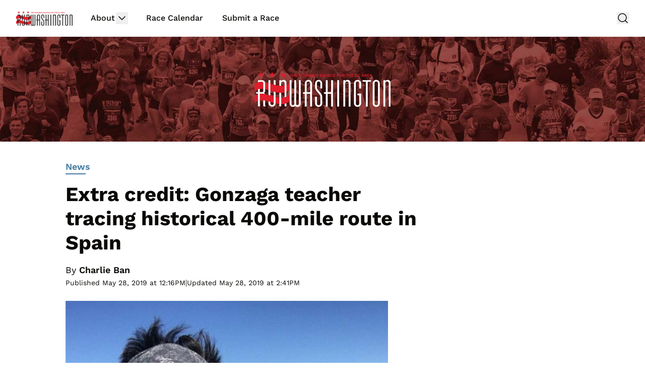

--- FILE ---
content_type: text/html; charset=UTF-8
request_url: https://www.runwashington.com/2019/05/28/extra-credit-gonzaga-teacher-tracing-historical-400-mile-route-in-spain/
body_size: 17143
content:
<!doctype html>
<html dir="ltr" lang="en-US" prefix="og: https://ogp.me/ns# fb: http://ogp.me/ns/fb#">
<head>
	<meta charset="UTF-8">
	<meta name="viewport" content="width=device-width, initial-scale=1, shrink-to-fit=no viewport-fit=cover">
	<meta name="apple-mobile-web-app-status-bar-style" content="black-translucent">

	<title>Extra credit: Gonzaga teacher tracing historical 400-mile route in Spain - RunWashington</title>
<link rel='preload' href='https://s26562.pcdn.co/wp-content/uploads/2024/06/runwashington-bg-2024.jpg' as='image' imagesrcset='https://s26562.pcdn.co/wp-content/uploads/2024/06/runwashington-bg-2024.jpg 2048w, https://s26562.pcdn.co/wp-content/uploads/2024/06/runwashington-bg-2024-300x48.jpg 300w, https://s26562.pcdn.co/wp-content/uploads/2024/06/runwashington-bg-2024-640x103.jpg 640w, https://s26562.pcdn.co/wp-content/uploads/2024/06/runwashington-bg-2024-768x124.jpg 768w, https://s26562.pcdn.co/wp-content/uploads/2024/06/runwashington-bg-2024-1536x248.jpg 1536w, https://s26562.pcdn.co/wp-content/uploads/2024/06/runwashington-bg-2024-730x118.jpg 730w, https://s26562.pcdn.co/wp-content/uploads/2024/06/runwashington-bg-2024-140x23.jpg 140w, https://s26562.pcdn.co/wp-content/uploads/2024/06/runwashington-bg-2024-200x32.jpg 200w, https://s26562.pcdn.co/wp-content/uploads/2024/06/runwashington-bg-2024-165x27.jpg 165w, https://s26562.pcdn.co/wp-content/uploads/2024/06/runwashington-bg-2024-280x45.jpg 280w, https://s26562.pcdn.co/wp-content/uploads/2024/06/runwashington-bg-2024-420x68.jpg 420w' imagesizes='(max-width: 2048px) 100vw, 2048px' />
	<style>img:is([sizes="auto" i], [sizes^="auto," i]) { contain-intrinsic-size: 3000px 1500px }</style>
	
		<!-- All in One SEO 4.9.2 - aioseo.com -->
	<meta name="description" content="Ariel Laguilles is two days into a planned eight-day run retracing the path of St. Ignatius Loyola." />
	<meta name="robots" content="max-image-preview:large" />
	<meta name="author" content="Charlie Ban"/>
	<link rel="canonical" href="https://www.runwashington.com/2019/05/28/extra-credit-gonzaga-teacher-tracing-historical-400-mile-route-in-spain/" />
	<meta name="generator" content="All in One SEO (AIOSEO) 4.9.2" />
		<meta property="og:locale" content="en_US" />
		<meta property="og:site_name" content="RunWashington - The Runner&#039;s Source for the D.C. Area" />
		<meta property="og:type" content="article" />
		<meta property="og:title" content="Extra credit: Gonzaga teacher tracing historical 400-mile route in Spain - RunWashington" />
		<meta property="og:description" content="Ariel Laguilles is two days into a planned eight-day run retracing the path of St. Ignatius Loyola." />
		<meta property="og:url" content="https://www.runwashington.com/2019/05/28/extra-credit-gonzaga-teacher-tracing-historical-400-mile-route-in-spain/" />
		<meta property="article:published_time" content="2019-05-28T16:16:08+00:00" />
		<meta property="article:modified_time" content="2019-05-28T18:41:08+00:00" />
		<meta property="article:publisher" content="https://www.facebook.com/runwashington" />
		<meta name="twitter:card" content="summary" />
		<meta name="twitter:site" content="@runwashington" />
		<meta name="twitter:title" content="Extra credit: Gonzaga teacher tracing historical 400-mile route in Spain - RunWashington" />
		<meta name="twitter:description" content="Ariel Laguilles is two days into a planned eight-day run retracing the path of St. Ignatius Loyola." />
		<meta name="twitter:creator" content="@runwashington" />
		<script type="application/ld+json" class="aioseo-schema">
			{"@context":"https:\/\/schema.org","@graph":[{"@type":"BlogPosting","@id":"https:\/\/www.runwashington.com\/2019\/05\/28\/extra-credit-gonzaga-teacher-tracing-historical-400-mile-route-in-spain\/#blogposting","name":"Extra credit: Gonzaga teacher tracing historical 400-mile route in Spain - RunWashington","headline":"Extra credit: Gonzaga teacher tracing historical 400-mile route in Spain","author":{"@id":"https:\/\/www.runwashington.com\/author\/cban\/#author"},"publisher":{"@id":"https:\/\/www.runwashington.com\/#organization"},"image":{"@type":"ImageObject","url":"https:\/\/www.runwashington.com\/wp-content\/uploads\/2019\/05\/5B978189-43BB-42AA-9C79-1F2704C4CAA5.jpeg","width":1024,"height":1024},"datePublished":"2019-05-28T12:16:08-04:00","dateModified":"2019-05-28T14:41:08-04:00","inLanguage":"en-US","mainEntityOfPage":{"@id":"https:\/\/www.runwashington.com\/2019\/05\/28\/extra-credit-gonzaga-teacher-tracing-historical-400-mile-route-in-spain\/#webpage"},"isPartOf":{"@id":"https:\/\/www.runwashington.com\/2019\/05\/28\/extra-credit-gonzaga-teacher-tracing-historical-400-mile-route-in-spain\/#webpage"},"articleSection":"News, Lead, Charlie Ban"},{"@type":"BreadcrumbList","@id":"https:\/\/www.runwashington.com\/2019\/05\/28\/extra-credit-gonzaga-teacher-tracing-historical-400-mile-route-in-spain\/#breadcrumblist","itemListElement":[{"@type":"ListItem","@id":"https:\/\/www.runwashington.com#listItem","position":1,"name":"Home","item":"https:\/\/www.runwashington.com","nextItem":{"@type":"ListItem","@id":"https:\/\/www.runwashington.com\/category\/news\/#listItem","name":"News"}},{"@type":"ListItem","@id":"https:\/\/www.runwashington.com\/category\/news\/#listItem","position":2,"name":"News","item":"https:\/\/www.runwashington.com\/category\/news\/","nextItem":{"@type":"ListItem","@id":"https:\/\/www.runwashington.com\/2019\/05\/28\/extra-credit-gonzaga-teacher-tracing-historical-400-mile-route-in-spain\/#listItem","name":"Extra credit: Gonzaga teacher tracing historical 400-mile route in Spain"},"previousItem":{"@type":"ListItem","@id":"https:\/\/www.runwashington.com#listItem","name":"Home"}},{"@type":"ListItem","@id":"https:\/\/www.runwashington.com\/2019\/05\/28\/extra-credit-gonzaga-teacher-tracing-historical-400-mile-route-in-spain\/#listItem","position":3,"name":"Extra credit: Gonzaga teacher tracing historical 400-mile route in Spain","previousItem":{"@type":"ListItem","@id":"https:\/\/www.runwashington.com\/category\/news\/#listItem","name":"News"}}]},{"@type":"Organization","@id":"https:\/\/www.runwashington.com\/#organization","name":"RunWashington","description":"The Runner's Source for the D.C. Area","url":"https:\/\/www.runwashington.com\/","sameAs":["https:\/\/www.facebook.com\/runwashington","https:\/\/twitter.com\/runwashington","https:\/\/www.instagram.com\/runwashington"]},{"@type":"Person","@id":"https:\/\/www.runwashington.com\/author\/cban\/#author","url":"https:\/\/www.runwashington.com\/author\/cban\/","name":"Charlie Ban"},{"@type":"WebPage","@id":"https:\/\/www.runwashington.com\/2019\/05\/28\/extra-credit-gonzaga-teacher-tracing-historical-400-mile-route-in-spain\/#webpage","url":"https:\/\/www.runwashington.com\/2019\/05\/28\/extra-credit-gonzaga-teacher-tracing-historical-400-mile-route-in-spain\/","name":"Extra credit: Gonzaga teacher tracing historical 400-mile route in Spain - RunWashington","description":"Ariel Laguilles is two days into a planned eight-day run retracing the path of St. Ignatius Loyola.","inLanguage":"en-US","isPartOf":{"@id":"https:\/\/www.runwashington.com\/#website"},"breadcrumb":{"@id":"https:\/\/www.runwashington.com\/2019\/05\/28\/extra-credit-gonzaga-teacher-tracing-historical-400-mile-route-in-spain\/#breadcrumblist"},"author":{"@id":"https:\/\/www.runwashington.com\/author\/cban\/#author"},"creator":{"@id":"https:\/\/www.runwashington.com\/author\/cban\/#author"},"image":{"@type":"ImageObject","url":"https:\/\/www.runwashington.com\/wp-content\/uploads\/2019\/05\/5B978189-43BB-42AA-9C79-1F2704C4CAA5.jpeg","@id":"https:\/\/www.runwashington.com\/2019\/05\/28\/extra-credit-gonzaga-teacher-tracing-historical-400-mile-route-in-spain\/#mainImage","width":1024,"height":1024},"primaryImageOfPage":{"@id":"https:\/\/www.runwashington.com\/2019\/05\/28\/extra-credit-gonzaga-teacher-tracing-historical-400-mile-route-in-spain\/#mainImage"},"datePublished":"2019-05-28T12:16:08-04:00","dateModified":"2019-05-28T14:41:08-04:00"},{"@type":"WebSite","@id":"https:\/\/www.runwashington.com\/#website","url":"https:\/\/www.runwashington.com\/","name":"RunWashington","description":"The Runner's Source for the D.C. Area","inLanguage":"en-US","publisher":{"@id":"https:\/\/www.runwashington.com\/#organization"}}]}
		</script>
		<!-- All in One SEO -->

<link rel='dns-prefetch' href='//cdn.broadstreetads.com' />
<link rel='stylesheet' id='wp-block-library-css' href='https://s26562.pcdn.co/wp-includes/css/dist/block-library/style.min.css?ver=6.8.3' type='text/css' media='all' />
<link rel='stylesheet' id='aioseo/css/src/vue/standalone/blocks/table-of-contents/global.scss-css' href='https://s26562.pcdn.co/wp-content/plugins/all-in-one-seo-pack/dist/Lite/assets/css/table-of-contents/global.e90f6d47.css?ver=4.9.2' type='text/css' media='all' />
<style id='global-styles-inline-css' type='text/css'>
:root{--wp--preset--aspect-ratio--square: 1;--wp--preset--aspect-ratio--4-3: 4/3;--wp--preset--aspect-ratio--3-4: 3/4;--wp--preset--aspect-ratio--3-2: 3/2;--wp--preset--aspect-ratio--2-3: 2/3;--wp--preset--aspect-ratio--16-9: 16/9;--wp--preset--aspect-ratio--9-16: 9/16;--wp--preset--color--black: #000000;--wp--preset--color--cyan-bluish-gray: #abb8c3;--wp--preset--color--white: #ffffff;--wp--preset--color--pale-pink: #f78da7;--wp--preset--color--vivid-red: #cf2e2e;--wp--preset--color--luminous-vivid-orange: #ff6900;--wp--preset--color--luminous-vivid-amber: #fcb900;--wp--preset--color--light-green-cyan: #7bdcb5;--wp--preset--color--vivid-green-cyan: #00d084;--wp--preset--color--pale-cyan-blue: #8ed1fc;--wp--preset--color--vivid-cyan-blue: #0693e3;--wp--preset--color--vivid-purple: #9b51e0;--wp--preset--gradient--vivid-cyan-blue-to-vivid-purple: linear-gradient(135deg,rgba(6,147,227,1) 0%,rgb(155,81,224) 100%);--wp--preset--gradient--light-green-cyan-to-vivid-green-cyan: linear-gradient(135deg,rgb(122,220,180) 0%,rgb(0,208,130) 100%);--wp--preset--gradient--luminous-vivid-amber-to-luminous-vivid-orange: linear-gradient(135deg,rgba(252,185,0,1) 0%,rgba(255,105,0,1) 100%);--wp--preset--gradient--luminous-vivid-orange-to-vivid-red: linear-gradient(135deg,rgba(255,105,0,1) 0%,rgb(207,46,46) 100%);--wp--preset--gradient--very-light-gray-to-cyan-bluish-gray: linear-gradient(135deg,rgb(238,238,238) 0%,rgb(169,184,195) 100%);--wp--preset--gradient--cool-to-warm-spectrum: linear-gradient(135deg,rgb(74,234,220) 0%,rgb(151,120,209) 20%,rgb(207,42,186) 40%,rgb(238,44,130) 60%,rgb(251,105,98) 80%,rgb(254,248,76) 100%);--wp--preset--gradient--blush-light-purple: linear-gradient(135deg,rgb(255,206,236) 0%,rgb(152,150,240) 100%);--wp--preset--gradient--blush-bordeaux: linear-gradient(135deg,rgb(254,205,165) 0%,rgb(254,45,45) 50%,rgb(107,0,62) 100%);--wp--preset--gradient--luminous-dusk: linear-gradient(135deg,rgb(255,203,112) 0%,rgb(199,81,192) 50%,rgb(65,88,208) 100%);--wp--preset--gradient--pale-ocean: linear-gradient(135deg,rgb(255,245,203) 0%,rgb(182,227,212) 50%,rgb(51,167,181) 100%);--wp--preset--gradient--electric-grass: linear-gradient(135deg,rgb(202,248,128) 0%,rgb(113,206,126) 100%);--wp--preset--gradient--midnight: linear-gradient(135deg,rgb(2,3,129) 0%,rgb(40,116,252) 100%);--wp--preset--font-size--small: 13px;--wp--preset--font-size--medium: 20px;--wp--preset--font-size--large: 36px;--wp--preset--font-size--x-large: 42px;--wp--preset--spacing--20: 0.44rem;--wp--preset--spacing--30: 0.67rem;--wp--preset--spacing--40: 1rem;--wp--preset--spacing--50: 1.5rem;--wp--preset--spacing--60: 2.25rem;--wp--preset--spacing--70: 3.38rem;--wp--preset--spacing--80: 5.06rem;--wp--preset--shadow--natural: 6px 6px 9px rgba(0, 0, 0, 0.2);--wp--preset--shadow--deep: 12px 12px 50px rgba(0, 0, 0, 0.4);--wp--preset--shadow--sharp: 6px 6px 0px rgba(0, 0, 0, 0.2);--wp--preset--shadow--outlined: 6px 6px 0px -3px rgba(255, 255, 255, 1), 6px 6px rgba(0, 0, 0, 1);--wp--preset--shadow--crisp: 6px 6px 0px rgba(0, 0, 0, 1);}:root { --wp--style--global--content-size: 730px;--wp--style--global--wide-size: 1440px; }:where(body) { margin: 0; }.wp-site-blocks > .alignleft { float: left; margin-right: 2em; }.wp-site-blocks > .alignright { float: right; margin-left: 2em; }.wp-site-blocks > .aligncenter { justify-content: center; margin-left: auto; margin-right: auto; }:where(.is-layout-flex){gap: 0.5em;}:where(.is-layout-grid){gap: 0.5em;}.is-layout-flow > .alignleft{float: left;margin-inline-start: 0;margin-inline-end: 2em;}.is-layout-flow > .alignright{float: right;margin-inline-start: 2em;margin-inline-end: 0;}.is-layout-flow > .aligncenter{margin-left: auto !important;margin-right: auto !important;}.is-layout-constrained > .alignleft{float: left;margin-inline-start: 0;margin-inline-end: 2em;}.is-layout-constrained > .alignright{float: right;margin-inline-start: 2em;margin-inline-end: 0;}.is-layout-constrained > .aligncenter{margin-left: auto !important;margin-right: auto !important;}.is-layout-constrained > :where(:not(.alignleft):not(.alignright):not(.alignfull)){max-width: var(--wp--style--global--content-size);margin-left: auto !important;margin-right: auto !important;}.is-layout-constrained > .alignwide{max-width: var(--wp--style--global--wide-size);}body .is-layout-flex{display: flex;}.is-layout-flex{flex-wrap: wrap;align-items: center;}.is-layout-flex > :is(*, div){margin: 0;}body .is-layout-grid{display: grid;}.is-layout-grid > :is(*, div){margin: 0;}body{padding-top: 0px;padding-right: 0px;padding-bottom: 0px;padding-left: 0px;}a:where(:not(.wp-element-button)){text-decoration: underline;}:root :where(.wp-element-button, .wp-block-button__link){background-color: #32373c;border-width: 0;color: #fff;font-family: inherit;font-size: inherit;line-height: inherit;padding: calc(0.667em + 2px) calc(1.333em + 2px);text-decoration: none;}.has-black-color{color: var(--wp--preset--color--black) !important;}.has-cyan-bluish-gray-color{color: var(--wp--preset--color--cyan-bluish-gray) !important;}.has-white-color{color: var(--wp--preset--color--white) !important;}.has-pale-pink-color{color: var(--wp--preset--color--pale-pink) !important;}.has-vivid-red-color{color: var(--wp--preset--color--vivid-red) !important;}.has-luminous-vivid-orange-color{color: var(--wp--preset--color--luminous-vivid-orange) !important;}.has-luminous-vivid-amber-color{color: var(--wp--preset--color--luminous-vivid-amber) !important;}.has-light-green-cyan-color{color: var(--wp--preset--color--light-green-cyan) !important;}.has-vivid-green-cyan-color{color: var(--wp--preset--color--vivid-green-cyan) !important;}.has-pale-cyan-blue-color{color: var(--wp--preset--color--pale-cyan-blue) !important;}.has-vivid-cyan-blue-color{color: var(--wp--preset--color--vivid-cyan-blue) !important;}.has-vivid-purple-color{color: var(--wp--preset--color--vivid-purple) !important;}.has-black-background-color{background-color: var(--wp--preset--color--black) !important;}.has-cyan-bluish-gray-background-color{background-color: var(--wp--preset--color--cyan-bluish-gray) !important;}.has-white-background-color{background-color: var(--wp--preset--color--white) !important;}.has-pale-pink-background-color{background-color: var(--wp--preset--color--pale-pink) !important;}.has-vivid-red-background-color{background-color: var(--wp--preset--color--vivid-red) !important;}.has-luminous-vivid-orange-background-color{background-color: var(--wp--preset--color--luminous-vivid-orange) !important;}.has-luminous-vivid-amber-background-color{background-color: var(--wp--preset--color--luminous-vivid-amber) !important;}.has-light-green-cyan-background-color{background-color: var(--wp--preset--color--light-green-cyan) !important;}.has-vivid-green-cyan-background-color{background-color: var(--wp--preset--color--vivid-green-cyan) !important;}.has-pale-cyan-blue-background-color{background-color: var(--wp--preset--color--pale-cyan-blue) !important;}.has-vivid-cyan-blue-background-color{background-color: var(--wp--preset--color--vivid-cyan-blue) !important;}.has-vivid-purple-background-color{background-color: var(--wp--preset--color--vivid-purple) !important;}.has-black-border-color{border-color: var(--wp--preset--color--black) !important;}.has-cyan-bluish-gray-border-color{border-color: var(--wp--preset--color--cyan-bluish-gray) !important;}.has-white-border-color{border-color: var(--wp--preset--color--white) !important;}.has-pale-pink-border-color{border-color: var(--wp--preset--color--pale-pink) !important;}.has-vivid-red-border-color{border-color: var(--wp--preset--color--vivid-red) !important;}.has-luminous-vivid-orange-border-color{border-color: var(--wp--preset--color--luminous-vivid-orange) !important;}.has-luminous-vivid-amber-border-color{border-color: var(--wp--preset--color--luminous-vivid-amber) !important;}.has-light-green-cyan-border-color{border-color: var(--wp--preset--color--light-green-cyan) !important;}.has-vivid-green-cyan-border-color{border-color: var(--wp--preset--color--vivid-green-cyan) !important;}.has-pale-cyan-blue-border-color{border-color: var(--wp--preset--color--pale-cyan-blue) !important;}.has-vivid-cyan-blue-border-color{border-color: var(--wp--preset--color--vivid-cyan-blue) !important;}.has-vivid-purple-border-color{border-color: var(--wp--preset--color--vivid-purple) !important;}.has-vivid-cyan-blue-to-vivid-purple-gradient-background{background: var(--wp--preset--gradient--vivid-cyan-blue-to-vivid-purple) !important;}.has-light-green-cyan-to-vivid-green-cyan-gradient-background{background: var(--wp--preset--gradient--light-green-cyan-to-vivid-green-cyan) !important;}.has-luminous-vivid-amber-to-luminous-vivid-orange-gradient-background{background: var(--wp--preset--gradient--luminous-vivid-amber-to-luminous-vivid-orange) !important;}.has-luminous-vivid-orange-to-vivid-red-gradient-background{background: var(--wp--preset--gradient--luminous-vivid-orange-to-vivid-red) !important;}.has-very-light-gray-to-cyan-bluish-gray-gradient-background{background: var(--wp--preset--gradient--very-light-gray-to-cyan-bluish-gray) !important;}.has-cool-to-warm-spectrum-gradient-background{background: var(--wp--preset--gradient--cool-to-warm-spectrum) !important;}.has-blush-light-purple-gradient-background{background: var(--wp--preset--gradient--blush-light-purple) !important;}.has-blush-bordeaux-gradient-background{background: var(--wp--preset--gradient--blush-bordeaux) !important;}.has-luminous-dusk-gradient-background{background: var(--wp--preset--gradient--luminous-dusk) !important;}.has-pale-ocean-gradient-background{background: var(--wp--preset--gradient--pale-ocean) !important;}.has-electric-grass-gradient-background{background: var(--wp--preset--gradient--electric-grass) !important;}.has-midnight-gradient-background{background: var(--wp--preset--gradient--midnight) !important;}.has-small-font-size{font-size: var(--wp--preset--font-size--small) !important;}.has-medium-font-size{font-size: var(--wp--preset--font-size--medium) !important;}.has-large-font-size{font-size: var(--wp--preset--font-size--large) !important;}.has-x-large-font-size{font-size: var(--wp--preset--font-size--x-large) !important;}
:where(.wp-block-post-template.is-layout-flex){gap: 1.25em;}:where(.wp-block-post-template.is-layout-grid){gap: 1.25em;}
:where(.wp-block-columns.is-layout-flex){gap: 2em;}:where(.wp-block-columns.is-layout-grid){gap: 2em;}
:root :where(.wp-block-pullquote){font-size: 1.5em;line-height: 1.6;}
</style>
<link rel='stylesheet' id='main-css' href='https://s26562.pcdn.co/wp-content/themes/lnn-theme/dist/css/main.min.css?ver=1766031538' type='text/css' media='' />
<link rel='stylesheet' id='jquery.lightbox.min.css-css' href='https://s26562.pcdn.co/wp-content/plugins/wp-jquery-lightbox/lightboxes/wp-jquery-lightbox/styles/lightbox.min.css?ver=2.3.4' type='text/css' media='all' />
<link rel='stylesheet' id='jqlb-overrides-css' href='https://s26562.pcdn.co/wp-content/plugins/wp-jquery-lightbox/lightboxes/wp-jquery-lightbox/styles/overrides.css?ver=2.3.4' type='text/css' media='all' />
<style id='jqlb-overrides-inline-css' type='text/css'>

			#outerImageContainer {
				box-shadow: 0 0 4px 2px rgba(0,0,0,.2);
			}
			#imageContainer{
				padding: 6px;
			}
			#imageDataContainer {
				box-shadow: none;
				z-index: auto;
			}
			#prevArrow,
			#nextArrow{
				background-color: rgba(255,255,255,.7;
				color: #000000;
			}
</style>
<script async data-cfasync='false' type="text/javascript" src="//cdn.broadstreetads.com/init-2.min.js?v=1.52.2&amp;ver=6.8.3" id="broadstreet-init-js"></script>
<link rel='shortlink' href='https://www.runwashington.com/?p=83361' />
<script async data-id="101498783" src="//static.getclicky.com/js"></script>
<!-- Google tag (gtag.js) -->
<script async src="https://www.googletagmanager.com/gtag/js?id=G-37PFGXNK2X"></script>
<script>
  window.dataLayer = window.dataLayer || [];
  function gtag(){dataLayer.push(arguments);}
  gtag('js', new Date());

  gtag('config', 'G-37PFGXNK2X');
</script><link rel="pingback" href="https://www.runwashington.com/xmlrpc.php"><link rel="icon" href="https://s26562.pcdn.co/wp-content/uploads/2015/12/cropped-11925583_1673783819519858_1438947553_a-32x32.jpg" sizes="32x32" />
<link rel="icon" href="https://s26562.pcdn.co/wp-content/uploads/2015/12/cropped-11925583_1673783819519858_1438947553_a-192x192.jpg" sizes="192x192" />
<link rel="apple-touch-icon" href="https://s26562.pcdn.co/wp-content/uploads/2015/12/cropped-11925583_1673783819519858_1438947553_a-180x180.jpg" />
<meta name="msapplication-TileImage" content="https://s26562.pcdn.co/wp-content/uploads/2015/12/cropped-11925583_1673783819519858_1438947553_a-270x270.jpg" />

<!-- START - Open Graph and Twitter Card Tags 3.3.7 -->
 <!-- Facebook Open Graph -->
  <meta property="og:locale" content="en_US"/>
  <meta property="og:site_name" content="RunWashington"/>
  <meta property="og:title" content="Extra credit: Gonzaga teacher tracing historical 400-mile route in Spain"/>
  <meta property="og:url" content="https://www.runwashington.com/2019/05/28/extra-credit-gonzaga-teacher-tracing-historical-400-mile-route-in-spain/"/>
  <meta property="og:type" content="article"/>
  <meta property="og:description" content="Ariel Laguilles is two days into a planned eight-day run retracing the path of St. Ignatius Loyola."/>
  <meta property="og:image" content="https://s26562.pcdn.co/wp-content/uploads/2019/05/5B978189-43BB-42AA-9C79-1F2704C4CAA5.jpeg"/>
  <meta property="og:image:url" content="https://s26562.pcdn.co/wp-content/uploads/2019/05/5B978189-43BB-42AA-9C79-1F2704C4CAA5.jpeg"/>
  <meta property="og:image:secure_url" content="https://s26562.pcdn.co/wp-content/uploads/2019/05/5B978189-43BB-42AA-9C79-1F2704C4CAA5.jpeg"/>
  <meta property="article:published_time" content="2019-05-28T12:16:08-04:00"/>
  <meta property="article:modified_time" content="2019-05-28T14:41:08-04:00" />
  <meta property="og:updated_time" content="2019-05-28T14:41:08-04:00" />
  <meta property="article:section" content="News"/>
  <meta property="article:publisher" content="https://www.facebook.com/runwashington/"/>
 <!-- Google+ / Schema.org -->
  <meta itemprop="name" content="Extra credit: Gonzaga teacher tracing historical 400-mile route in Spain"/>
  <meta itemprop="headline" content="Extra credit: Gonzaga teacher tracing historical 400-mile route in Spain"/>
  <meta itemprop="description" content="Ariel Laguilles is two days into a planned eight-day run retracing the path of St. Ignatius Loyola."/>
  <meta itemprop="image" content="https://s26562.pcdn.co/wp-content/uploads/2019/05/5B978189-43BB-42AA-9C79-1F2704C4CAA5.jpeg"/>
  <meta itemprop="datePublished" content="2019-05-28"/>
  <meta itemprop="dateModified" content="2019-05-28T14:41:08-04:00" />
  <meta itemprop="author" content="Charlie Ban"/>
  <!--<meta itemprop="publisher" content="RunWashington"/>--> <!-- To solve: The attribute publisher.itemtype has an invalid value -->
 <!-- Twitter Cards -->
  <meta name="twitter:title" content="Extra credit: Gonzaga teacher tracing historical 400-mile route in Spain"/>
  <meta name="twitter:url" content="https://www.runwashington.com/2019/05/28/extra-credit-gonzaga-teacher-tracing-historical-400-mile-route-in-spain/"/>
  <meta name="twitter:description" content="Ariel Laguilles is two days into a planned eight-day run retracing the path of St. Ignatius Loyola."/>
  <meta name="twitter:image" content="https://s26562.pcdn.co/wp-content/uploads/2019/05/5B978189-43BB-42AA-9C79-1F2704C4CAA5.jpeg"/>
  <meta name="twitter:card" content="summary_large_image"/>
  <meta name="twitter:site" content="@https://twitter.com/RunWashington"/>
 <!-- SEO -->
 <!-- Misc. tags -->
 <!-- is_singular -->
<!-- END - Open Graph and Twitter Card Tags 3.3.7 -->
	
	<style>
				:root {
			--header-cta-button-color: 68 123 162;
			--header-tagline-color: 255 255 255;
			--cta-background-color: 68 123 162;
			--cta-text-color: 255 255 255;
			--posts-color: 68 123 162;
			--sponsors-color: 171 35 22;
			--announcements-color: 171 35 22;
			--copyright-background-color: 237 238 238;
			--copyright-text-color: 11 10 7;
			--social-links-border-color: 0 0 0;
		}
	</style>
</head>

<body class="wp-singular post-template-default single single-post postid-83361 single-format-standard wp-theme-lnn-theme text-midnight text-base no-sidebar">
<nav x-data="{ mobileNavOpen: false }" x-trap.noscroll.noautofocus="mobileNavOpen"
	class="mobile-nav z-50 sticky top-0 lg:static bg-white flex lg:hidden flex-wrap items-center py-3 px-4 max-w-screen-2xl mx-auto border-b border-b-light-gray h-auto">
	
	<a href="https://www.runwashington.com/"
		class="max-w-24 lg:max-w-28 h-auto mr-5 xl:mr-9 transition-all duration-75 has-header-logo"
		aria-label="Back to homepage">
		<img src="https://s26562.pcdn.co/wp-content/uploads/2024/06/RunWashington-Logo.png" alt="" />
	</a>
	<div class="flex items-center ml-auto">
			</div>
	<div class="flex lg:hidden items-center">
	<button class="ml-4" @click="mobileNavOpen = ! mobileNavOpen" @keydown.escape.window="mobileNavOpen = false"
			aria-label="toggle navigation menu"
			:aria-expanded="open ? 'true' : 'false'">
		<span x-cloak x-show="!mobileNavOpen">
			<svg class="text-midnight hover:text-accent" width="24px" height="24px" stroke-width="1.5" viewBox="0 0 24 24" fill="none" xmlns="http://www.w3.org/2000/svg" color="#000000"><path d="M3 5H21" stroke="currentColor" stroke-width="1.5" stroke-linecap="round" stroke-linejoin="round"></path><path d="M3 12H21" stroke="currentColor" stroke-width="1.5" stroke-linecap="round" stroke-linejoin="round"></path><path d="M3 19H21" stroke="currentColor" stroke-width="1.5" stroke-linecap="round" stroke-linejoin="round"></path></svg>
		</span>
		<span x-cloak x-show="mobileNavOpen">
			<svg class="text-midnight hover:text-accent" width="24px" height="24px" stroke-width="1.5" viewBox="0 0 24 24" fill="none" xmlns="http://www.w3.org/2000/svg" color="#000000"><path d="M6.75827 17.2426L12.0009 12M17.2435 6.75736L12.0009 12M12.0009 12L6.75827 6.75736M12.0009 12L17.2435 17.2426" stroke="#000000" stroke-width="1.5" stroke-linecap="round" stroke-linejoin="round"></path></svg>		</span>
	</button>
</div>
<div x-cloak x-show="mobileNavOpen"
	class="absolute px-4 z-50 left-0 top-[65px] block lg:hidden w-full h-screen bg-white overflow-y-auto pb-48">
	
<search class="flex max-w-xl mx-auto">
	<form  action="https://www.runwashington.com/" method="get"
			class="backdrop-blur-md py-4 px-2 flex items-center w-full top-full">
		<div class="relative w-full max-w-750 mx-auto">
				<input type="search" id="main-search" name="s" placeholder="Search..."
						class="w-full rounded-md border-2 border-light-gray py-2 px-3 shadow-input text-midnight font-sans text-base font-medium placeholder:text-midnight placeholder:font-sans placeholder:text-base placeholder:font-medium">

			<button type="submit"
					aria-label="Submit Search"
					class="absolute right-3 top-[calc(50%-12px)]"><svg class="text-midnight" width="24px" height="24px" viewBox="0 0 24 24" stroke-width="1.5" fill="none" xmlns="http://www.w3.org/2000/svg" color="#000000"><path d="M3 12L21 12M21 12L12.5 3.5M21 12L12.5 20.5" stroke="#000000" stroke-width="1.5" stroke-linecap="round" stroke-linejoin="round"></path></svg></button>
		</div>
	</form>
</search>
	<ul class="max-w-xl mx-auto w-full flex flex-col font-sans list-none text-base font-medium text-midnight px-3">
						<li x-data="{ menuItemOpen: false }" class="border-b border-light-gray group">
					<div class="flex justify-between py-3">
						<a href="https://www.runwashington.com/about-runwashington/"
							class=" no-underline pr-4 group-hover:text-accent">
							About						</a>
														<button class="grow flex justify-end" @mousedown="menuItemOpen = ! menuItemOpen">
									<span :class="{ 'rotate-180': menuItemOpen }">
										<svg class="text-midnight" width="24px" height="24px" stroke-width="1.5" viewBox="0 0 24 24" fill="none" xmlns="http://www.w3.org/2000/svg" color="#000000"><path d="M6 9L12 15L18 9" stroke="currentColor" stroke-width="1.5" stroke-linecap="round" stroke-linejoin="round"></path></svg>
									</span>
								</button>
													</div>
											<ul x-cloak x-show="menuItemOpen"
							class="flex flex-col z-50 list-none pb-4 px-6 bg-white whitespace-nowrap rounded-sm">
																<li class="">
										<a href="https://www.runwashington.com/contact-us/"
											class="block pt-2 pb-2 last-child:pb-0 no-underline hover:text-accent">
											Contact RW Staff										</a>
									</li>
																		<li class="">
										<a href="https://www.runwashington.com/editorial/"
											class="block pt-2 pb-2 last-child:pb-0 no-underline hover:text-accent">
											Editorial Info										</a>
									</li>
															</ul>
									</li>
													<li x-data="{ menuItemOpen: false }" class="border-b border-light-gray group">
					<div class="flex justify-between py-3">
						<a href="https://www.runwashington.com/events/"
							class=" no-underline pr-4 group-hover:text-accent">
							Race Calendar						</a>
											</div>
									</li>
									<li x-data="{ menuItemOpen: false }" class="border-b border-light-gray group">
					<div class="flex justify-between py-3">
						<a href="https://form.jotform.com/222468665982168"
							class=" no-underline pr-4 group-hover:text-accent">
							Submit a Race						</a>
											</div>
									</li>
						</ul>
</div>
</nav>
<div id="page" class="relative site">
	<nav
		class="hidden sticky top-0 lg:flex py-3 px-8 w-full bg-white z-50 border-b border-b-light-gray">
		<div class="flex items-center flex-wrap mx-auto w-full max-w-screen-2xl">
			
	<a href="https://www.runwashington.com/"
		class="max-w-24 lg:max-w-28 h-auto mr-5 xl:mr-9 transition-all duration-75 "
		aria-label="Back to homepage">
		<img src="https://s26562.pcdn.co/wp-content/uploads/2024/06/RunWashington-Logo.png" alt="" />
	</a>
			

<ul class="hidden lg:flex font-sans list-none text-base font-medium text-midnight">
				<li class="mr-5 xl:mr-9 last:mr-0 group relative">
				<div class="flex py-3">
					<a href="https://www.runwashington.com/about-runwashington/" class="group-hover:text-accent no-underline pr-0.5">
						About					</a>
												<button class="">
								<svg class="text-midnight group-hover:text-accent" width="24px" height="24px" stroke-width="1.5" viewBox="0 0 24 24" fill="none" xmlns="http://www.w3.org/2000/svg" color="#000000"><path d="M6 9L12 15L18 9" stroke="currentColor" stroke-width="1.5" stroke-linecap="round" stroke-linejoin="round"></path></svg>
							</button>
											</div>
									<ul class="flex flex-col z-50 pointer-events-none group-hover:pointer-events-auto list-none py-4 px-6 bg-white whitespace-nowrap rounded-sm absolute -left-6 opacity-0 shadow-2xl group-hover:opacity-100">
														<li class="">
									<a href="https://www.runwashington.com/contact-us/"
										class="block pt-1.5 pb-1.5 last-child:pb-0 no-underline hover:text-accent">
										Contact RW Staff									</a>
								</li>
																<li class="">
									<a href="https://www.runwashington.com/editorial/"
										class="block pt-1.5 pb-1.5 last-child:pb-0 no-underline hover:text-accent">
										Editorial Info									</a>
								</li>
													</ul>
							</li>
								<li class="mr-5 xl:mr-9 last:mr-0 group relative">
				<div class="flex py-3">
					<a href="https://www.runwashington.com/events/" class="group-hover:text-accent no-underline pr-0.5">
						Race Calendar					</a>
									</div>
							</li>
						<li class="mr-5 xl:mr-9 last:mr-0 group relative">
				<div class="flex py-3">
					<a href="https://form.jotform.com/222468665982168" class="group-hover:text-accent no-underline pr-0.5">
						Submit a Race					</a>
									</div>
							</li>
			</ul>


			<div class="flex items-center ml-auto">
								
<search class="hidden lg:flex ml-5 2xl:ml-10" x-data="{ searchOpen: false }">
	<button class="js-search-button" @click="searchOpen = !searchOpen; $focus.focus($refs.searchField);"
			@keydown.escape.window="searchOpen = false" aria-label="Search" :aria-expanded="searchOpen ? 'true' : 'false'">
		<span
			x-show="!searchOpen"><svg class="text-midnight hover:text-accent" width="24px" height="24px" viewBox="0 0 24 24" stroke-width="1.5" fill="none" xmlns="http://www.w3.org/2000/svg" color="#000000"><path d="M17 17L21 21" stroke="currentColor" stroke-width="1.5" stroke-linecap="round" stroke-linejoin="round"></path><path d="M3 11C3 15.4183 6.58172 19 11 19C13.213 19 15.2161 18.1015 16.6644 16.6493C18.1077 15.2022 19 13.2053 19 11C19 6.58172 15.4183 3 11 3C6.58172 3 3 6.58172 3 11Z" stroke="currentColor" stroke-width="1.5" stroke-linecap="round" stroke-linejoin="round"></path></svg>
</span>
		<span
			x-show="searchOpen"><svg class="text-midnight hover:text-accent" width="24px" height="24px" stroke-width="1.5" viewBox="0 0 24 24" fill="none" xmlns="http://www.w3.org/2000/svg" color="#000000"><path d="M6.75827 17.2426L12.0009 12M17.2435 6.75736L12.0009 12M12.0009 12L6.75827 6.75736M12.0009 12L17.2435 17.2426" stroke="#000000" stroke-width="1.5" stroke-linecap="round" stroke-linejoin="round"></path></svg></span>
	</button>
	<form x-show="searchOpen" @click.away="searchOpen = false" x-cloak action="https://www.runwashington.com/" method="get"
			class="backdrop-blur-md py-4 flex items-center absolute w-full left-0 top-24">
		<div class="relative w-full max-w-750 mx-auto">
				<input x-ref="searchField" type="search" id="main-search" name="s" placeholder="Search..."
						class="w-full rounded-md border-2 border-light-gray py-2 px-3 shadow-input text-midnight font-sans text-base font-medium placeholder:text-midnight placeholder:font-sans placeholder:text-base placeholder:font-medium">
			<button type="submit"
					aria-label="Submit Search"
					class="absolute right-3 top-[calc(50%-12px)]"><svg class="text-midnight" width="24px" height="24px" viewBox="0 0 24 24" stroke-width="1.5" fill="none" xmlns="http://www.w3.org/2000/svg" color="#000000"><path d="M3 12L21 12M21 12L12.5 3.5M21 12L12.5 20.5" stroke="#000000" stroke-width="1.5" stroke-linecap="round" stroke-linejoin="round"></path></svg></button>
		</div>
	</form>
</search>
			</div>
			<div class="flex lg:hidden items-center">
	<button class="ml-4" @click="mobileNavOpen = ! mobileNavOpen" @keydown.escape.window="mobileNavOpen = false"
			aria-label="toggle navigation menu"
			:aria-expanded="open ? 'true' : 'false'">
		<span x-cloak x-show="!mobileNavOpen">
			<svg class="text-midnight hover:text-accent" width="24px" height="24px" stroke-width="1.5" viewBox="0 0 24 24" fill="none" xmlns="http://www.w3.org/2000/svg" color="#000000"><path d="M3 5H21" stroke="currentColor" stroke-width="1.5" stroke-linecap="round" stroke-linejoin="round"></path><path d="M3 12H21" stroke="currentColor" stroke-width="1.5" stroke-linecap="round" stroke-linejoin="round"></path><path d="M3 19H21" stroke="currentColor" stroke-width="1.5" stroke-linecap="round" stroke-linejoin="round"></path></svg>
		</span>
		<span x-cloak x-show="mobileNavOpen">
			<svg class="text-midnight hover:text-accent" width="24px" height="24px" stroke-width="1.5" viewBox="0 0 24 24" fill="none" xmlns="http://www.w3.org/2000/svg" color="#000000"><path d="M6.75827 17.2426L12.0009 12M17.2435 6.75736L12.0009 12M12.0009 12L6.75827 6.75736M12.0009 12L17.2435 17.2426" stroke="#000000" stroke-width="1.5" stroke-linecap="round" stroke-linejoin="round"></path></svg>		</span>
	</button>
</div>
<div x-cloak x-show="mobileNavOpen"
	class="absolute px-4 z-50 left-0 top-[65px] block lg:hidden w-full h-screen bg-white overflow-y-auto pb-48">
	
<search class="flex max-w-xl mx-auto">
	<form  action="https://www.runwashington.com/" method="get"
			class="backdrop-blur-md py-4 px-2 flex items-center w-full top-full">
		<div class="relative w-full max-w-750 mx-auto">
				<input type="search" id="main-search" name="s" placeholder="Search..."
						class="w-full rounded-md border-2 border-light-gray py-2 px-3 shadow-input text-midnight font-sans text-base font-medium placeholder:text-midnight placeholder:font-sans placeholder:text-base placeholder:font-medium">

			<button type="submit"
					aria-label="Submit Search"
					class="absolute right-3 top-[calc(50%-12px)]"><svg class="text-midnight" width="24px" height="24px" viewBox="0 0 24 24" stroke-width="1.5" fill="none" xmlns="http://www.w3.org/2000/svg" color="#000000"><path d="M3 12L21 12M21 12L12.5 3.5M21 12L12.5 20.5" stroke="#000000" stroke-width="1.5" stroke-linecap="round" stroke-linejoin="round"></path></svg></button>
		</div>
	</form>
</search>
	<ul class="max-w-xl mx-auto w-full flex flex-col font-sans list-none text-base font-medium text-midnight px-3">
						<li x-data="{ menuItemOpen: false }" class="border-b border-light-gray group">
					<div class="flex justify-between py-3">
						<a href="https://www.runwashington.com/about-runwashington/"
							class=" no-underline pr-4 group-hover:text-accent">
							About						</a>
														<button class="grow flex justify-end" @mousedown="menuItemOpen = ! menuItemOpen">
									<span :class="{ 'rotate-180': menuItemOpen }">
										<svg class="text-midnight" width="24px" height="24px" stroke-width="1.5" viewBox="0 0 24 24" fill="none" xmlns="http://www.w3.org/2000/svg" color="#000000"><path d="M6 9L12 15L18 9" stroke="currentColor" stroke-width="1.5" stroke-linecap="round" stroke-linejoin="round"></path></svg>
									</span>
								</button>
													</div>
											<ul x-cloak x-show="menuItemOpen"
							class="flex flex-col z-50 list-none pb-4 px-6 bg-white whitespace-nowrap rounded-sm">
																<li class="">
										<a href="https://www.runwashington.com/contact-us/"
											class="block pt-2 pb-2 last-child:pb-0 no-underline hover:text-accent">
											Contact RW Staff										</a>
									</li>
																		<li class="">
										<a href="https://www.runwashington.com/editorial/"
											class="block pt-2 pb-2 last-child:pb-0 no-underline hover:text-accent">
											Editorial Info										</a>
									</li>
															</ul>
									</li>
													<li x-data="{ menuItemOpen: false }" class="border-b border-light-gray group">
					<div class="flex justify-between py-3">
						<a href="https://www.runwashington.com/events/"
							class=" no-underline pr-4 group-hover:text-accent">
							Race Calendar						</a>
											</div>
									</li>
									<li x-data="{ menuItemOpen: false }" class="border-b border-light-gray group">
					<div class="flex justify-between py-3">
						<a href="https://form.jotform.com/222468665982168"
							class=" no-underline pr-4 group-hover:text-accent">
							Submit a Race						</a>
											</div>
									</li>
						</ul>
</div>
		</div>
	</nav>
	<header id="masthead" class="site-header pt-safe-top">
				<section
			class="h-44 sm:h-52 w-full flex items-center justify-center relative">
			<div class="bg-hero-banner absolute w-full h-full z-[-1] flex justify-center object-cover">
				<img width="2048" height="330" src="https://s26562.pcdn.co/wp-content/uploads/2024/06/runwashington-bg-2024.jpg" class="attachment-full size-full" alt="" decoding="async" fetchpriority="high" srcset="https://s26562.pcdn.co/wp-content/uploads/2024/06/runwashington-bg-2024.jpg 2048w, https://s26562.pcdn.co/wp-content/uploads/2024/06/runwashington-bg-2024-300x48.jpg 300w, https://s26562.pcdn.co/wp-content/uploads/2024/06/runwashington-bg-2024-640x103.jpg 640w, https://s26562.pcdn.co/wp-content/uploads/2024/06/runwashington-bg-2024-768x124.jpg 768w, https://s26562.pcdn.co/wp-content/uploads/2024/06/runwashington-bg-2024-1536x248.jpg 1536w, https://s26562.pcdn.co/wp-content/uploads/2024/06/runwashington-bg-2024-730x118.jpg 730w, https://s26562.pcdn.co/wp-content/uploads/2024/06/runwashington-bg-2024-140x23.jpg 140w, https://s26562.pcdn.co/wp-content/uploads/2024/06/runwashington-bg-2024-200x32.jpg 200w, https://s26562.pcdn.co/wp-content/uploads/2024/06/runwashington-bg-2024-165x27.jpg 165w, https://s26562.pcdn.co/wp-content/uploads/2024/06/runwashington-bg-2024-280x45.jpg 280w, https://s26562.pcdn.co/wp-content/uploads/2024/06/runwashington-bg-2024-420x68.jpg 420w" sizes="(max-width: 2048px) 100vw, 2048px" />			</div>
			<div class="inline-flex flex-col items-center justify-center px-20 sm:px-28 h-full ">
				<a href="https://www.runwashington.com" class="no-underline">
									<div class="max-w-64 sm:max-w-72 h-auto">
						<img src="https://s26562.pcdn.co/wp-content/uploads/2015/07/RunWashington-Logo_white.png" alt="">
					</div>
												</a>
			</div>
		</section>
						</header>
	<aside class="w-full hidden md:block sidebar-below-header">
					<div class="sidebar-wrapper flex justify-center max-w-1100 mx-auto">
							</div>
				</aside>
	<aside class="w-full block md:hidden sidebar-below-header">
				<div class="sidebar-wrapper flex justify-center max-w-1100 mx-auto">
						</div>
				</aside>
	<div id="content" class="site-content">

	<div class="flex flex-col md:flex-row justify-between max-w-1100 mx-auto md:px-6 mb-4 mt-0 md:mt-4 gap-x-6 items-start">
		<main id="main" class="site-main w-full">

			
<article id="post-83361" class="max-w-750 post-83361 post type-post status-publish format-standard has-post-thumbnail hentry category-news tag-lead">
	<header class="mt-5">
		
	<a href="https://www.runwashington.com/category/news/"
		class="block px-4 no-underline mb-4 text-sans text-md font-sans font-semibold text-posts">News		<span class="block border-b-2 w-10 border-posts"></span>
	</a>
		<div class="px-4">
							<h1 class="text-2.5xl md:text-3.5xl font-sans font-bold mb-4 leading-1.2">Extra credit: Gonzaga teacher tracing historical 400-mile route in Spain</h1>
					</div>
		<div class="px-4">
			<div class="flex">
	<div class="author-list"><span class="font-normal">By </span><a href="https://www.runwashington.com/author/cban/">Charlie Ban</a></div></div>
			
<div class="flex sm:items-center flex-col sm:flex-row gap-x-2">
	<time class="text-sm block font-sans text-midnight leading-21 proportional-nums"
			datetime="2019-05-28T12:16:08-04:00">
		Published May 28, 2019 at 12:16PM	</time>
		<span class="hidden sm:block"> | </span>
		<time class="text-sm font-sans text-midnight leading-21 proportional-nums"
				datetime="2019-05-28T14:41:08-04:00">
			Updated May 28, 2019 at 2:41PM		</time>
	</div>
		</div>
		
	</header>
	<div class="entry-content pt-6 px-4 content-post">
		<p><a href="https://s26562.pcdn.co/wp-content/uploads/2019/05/5B978189-43BB-42AA-9C79-1F2704C4CAA5.jpeg" rel="lightbox[83361]"><img decoding="async" class="aligncenter size-large wp-image-83364" src="https://s26562.pcdn.co/wp-content/uploads/2019/05/5B978189-43BB-42AA-9C79-1F2704C4CAA5-640x640.jpeg" alt="" width="640" height="640" srcset="https://s26562.pcdn.co/wp-content/uploads/2019/05/5B978189-43BB-42AA-9C79-1F2704C4CAA5-640x640.jpeg 640w, https://s26562.pcdn.co/wp-content/uploads/2019/05/5B978189-43BB-42AA-9C79-1F2704C4CAA5-150x150.jpeg 150w, https://s26562.pcdn.co/wp-content/uploads/2019/05/5B978189-43BB-42AA-9C79-1F2704C4CAA5-300x300.jpeg 300w, https://s26562.pcdn.co/wp-content/uploads/2019/05/5B978189-43BB-42AA-9C79-1F2704C4CAA5-768x768.jpeg 768w, https://s26562.pcdn.co/wp-content/uploads/2019/05/5B978189-43BB-42AA-9C79-1F2704C4CAA5-210x210.jpeg 210w, https://s26562.pcdn.co/wp-content/uploads/2019/05/5B978189-43BB-42AA-9C79-1F2704C4CAA5-96x96.jpeg 96w, https://s26562.pcdn.co/wp-content/uploads/2019/05/5B978189-43BB-42AA-9C79-1F2704C4CAA5-140x140.jpeg 140w, https://s26562.pcdn.co/wp-content/uploads/2019/05/5B978189-43BB-42AA-9C79-1F2704C4CAA5-200x200.jpeg 200w, https://s26562.pcdn.co/wp-content/uploads/2019/05/5B978189-43BB-42AA-9C79-1F2704C4CAA5-165x165.jpeg 165w, https://s26562.pcdn.co/wp-content/uploads/2019/05/5B978189-43BB-42AA-9C79-1F2704C4CAA5-155x155.jpeg 155w, https://s26562.pcdn.co/wp-content/uploads/2019/05/5B978189-43BB-42AA-9C79-1F2704C4CAA5-85x85.jpeg 85w, https://s26562.pcdn.co/wp-content/uploads/2019/05/5B978189-43BB-42AA-9C79-1F2704C4CAA5-75x75.jpeg 75w, https://s26562.pcdn.co/wp-content/uploads/2019/05/5B978189-43BB-42AA-9C79-1F2704C4CAA5-80x80.jpeg 80w, https://s26562.pcdn.co/wp-content/uploads/2019/05/5B978189-43BB-42AA-9C79-1F2704C4CAA5.jpeg 1024w" sizes="(max-width: 640px) 100vw, 640px" /></a></p>
<p><span style="font-weight: 400;">In a way, Ariel Laguilles has been preparing for this week all of his adult life. </span></p>
<p><span style="font-weight: 400;">Since his freshman year at Gonzaga College High School, his education and work have all been at Jesuit schools. Now he is in the midst of what he plans to be a eight-day run along the 406-mile path in Spain walked by St. Ignatius, the founder of the Jesuit order, nearly 500 years ago.</span></p>
<p><span style="font-weight: 400;">But in another, more specific way, he&#8217;s been planning for about a year. While leading immersion trips for students at Gonzaga, where he is chairman of the modern languages department, he struck up conversations with the tour group organizer, who was based in Spain. They talked a lot about pilgrimages. </span></p>
<p><span style="font-weight: 400;">It turned out his new friend Augie was a big fan, and the two hatched a plan for Laguilles, 40, to run to Manresa, near Barcelona, from Azpeitia, near Ignatius&#8217; home of Loyola. That&#8217;s the route St. Ignatius walked before writing his work <em>Spiritual Exercises</em>. </span></p>
<p><span style="font-weight: 400;">&#8220;Some pilgrimages are pretty popular, but Ignatius&#8217; didn&#8217;t really rise to that level,&#8221; Laguilles said, noting that the route gets about 400 people a year, compared to hundreds of thousands for other European pilgrimage routes. &#8220;But it was an experience I&#8217;d love to have.&#8221;</span></p>
<p><span id="more-83361"></span></p>
<blockquote class="twitter-tweet" data-lang="en">
<p dir="ltr" lang="en">The <a href="https://twitter.com/hashtag/journey?src=hash&amp;ref_src=twsrc%5Etfw">#journey</a> begins with <a href="https://twitter.com/Ariel_L?ref_src=twsrc%5Etfw">@Ariel_L</a> <a href="https://twitter.com/hashtag/ignatianway?src=hash&amp;ref_src=twsrc%5Etfw">#ignatianway</a> <a href="https://twitter.com/hashtag/caminoignaciano?src=hash&amp;ref_src=twsrc%5Etfw">#caminoignaciano</a> 8 days, 406 miles, from <a href="https://twitter.com/hashtag/Azpeitia?src=hash&amp;ref_src=twsrc%5Etfw">#Azpeitia</a> to <a href="https://twitter.com/hashtag/Manresa?src=hash&amp;ref_src=twsrc%5Etfw">#Manresa</a>, powered by <a href="https://twitter.com/VarsitySE?ref_src=twsrc%5Etfw">@VarsitySE</a> <a href="https://t.co/cYV0rQQy8y">pic.twitter.com/cYV0rQQy8y</a></p>
<p>&#8212; Ignatian Run (@IgnatianRun) <a href="https://twitter.com/IgnatianRun/status/1132707245484118018?ref_src=twsrc%5Etfw">May 26, 2019</a></p></blockquote>
<p><script async src="https://platform.twitter.com/widgets.js" charset="utf-8"></script></p>
<p><span style="font-weight: 400;">As Laguilles tells it, Augie looked at him and said, &#8220;If you&#8217;re serious, I&#8217;ll support you.&#8221;</span></p>
<p><span style="font-weight: 400;">So Augie is on hand for the next six days, keeping track of Laguilles and keeping him supplied for his journey and ferrying him to his hotel each night.</span></p>
<p><span style="font-weight: 400;">With a goal of averaging about 51 miles a day, it&#8217;s higher mileage than even Laguilles, a seasoned utra runner, is used to.</span></p>
<p><span style="font-weight: 400;">&#8220;I&#8217;ve never been a super-high-mileage-type person, but I know what my body can do,&#8221; he said. &#8220;I focused more on back-to-back long days.&#8221;</span></p>
<p><span style="font-weight: 400;">He spent his spring break running 124 miles of the route, though he did about 100 of those miles over three days.</span></p>
<p><span style="font-weight: 400;">&#8220;It was good to get out there and see the trail and the kinds of towns I&#8217;ll be running through,&#8221; he said, less than a week before he started the trip.&#8221;I was surprised how well my body was able to react to the mileage. When the body is moving and you&#8217;re going, you get into a rhythm. I just felt good, I honed in on a good pace.&#8221;</span></p>
<p><span style="font-weight: 400;">After two days of the &#8216;real thing,&#8217; he&#8217;s already through some of the toughest stretches in mountainous Basque country. </span></p>
<p><span style="font-weight: 400;">&#8220;It&#8217;s technical, but not too hard,&#8221; said, placing it as easier than the rugged Appalachian Trail section of the JFK 50 Mile. &#8220;It flattens out after a few days.&#8221;</span></p>
<p><span style="font-weight: 400;">With that in mind, he planned to start out with shorter days early on before the route reached the paved portion. That turned out to be a good decision. A lot of mud early on made the first day tougher than he planned, with a few falls and a cut on his wrist.</span></p>
<p><span style="font-weight: 400;">He covered the first 23 miles at 9:51 pace, then slowed to 11:31 pace for the next 14 miles to close out day one. He kept the same pace for day two, and covered 39 miles starting at 6:45 a.m.</span></p>
<figure id="attachment_83380" aria-describedby="caption-attachment-83380" style="width: 640px" class="wp-caption aligncenter"><a href="https://s26562.pcdn.co/wp-content/uploads/2019/05/D7mTGX7XkAIZ1fH.jpg" rel="lightbox[83361]"><img decoding="async" class="wp-image-83380 size-large" src="https://s26562.pcdn.co/wp-content/uploads/2019/05/D7mTGX7XkAIZ1fH-e1559059851726-640x687.jpg" alt="" width="640" height="687" srcset="https://s26562.pcdn.co/wp-content/uploads/2019/05/D7mTGX7XkAIZ1fH-e1559059851726-640x687.jpg 640w, https://s26562.pcdn.co/wp-content/uploads/2019/05/D7mTGX7XkAIZ1fH-e1559059851726-280x300.jpg 280w, https://s26562.pcdn.co/wp-content/uploads/2019/05/D7mTGX7XkAIZ1fH-e1559059851726.jpg 768w, https://s26562.pcdn.co/wp-content/uploads/2019/05/D7mTGX7XkAIZ1fH-e1559059851726-196x210.jpg 196w, https://s26562.pcdn.co/wp-content/uploads/2019/05/D7mTGX7XkAIZ1fH-e1559059851726-89x96.jpg 89w, https://s26562.pcdn.co/wp-content/uploads/2019/05/D7mTGX7XkAIZ1fH-e1559059851726-140x150.jpg 140w, https://s26562.pcdn.co/wp-content/uploads/2019/05/D7mTGX7XkAIZ1fH-e1559059851726-200x215.jpg 200w, https://s26562.pcdn.co/wp-content/uploads/2019/05/D7mTGX7XkAIZ1fH-e1559059851726-165x177.jpg 165w, https://s26562.pcdn.co/wp-content/uploads/2019/05/D7mTGX7XkAIZ1fH-e1559059851726-186x200.jpg 186w, https://s26562.pcdn.co/wp-content/uploads/2019/05/D7mTGX7XkAIZ1fH-e1559059851726-144x155.jpg 144w, https://s26562.pcdn.co/wp-content/uploads/2019/05/D7mTGX7XkAIZ1fH-e1559059851726-79x85.jpg 79w" sizes="(max-width: 640px) 100vw, 640px" /></a><figcaption id="caption-attachment-83380" class="wp-caption-text"><em><span style="font-weight: 400;">Laguilles </span>was a little tired after day one.</em></figcaption></figure>
<p><span style="font-weight: 400;">&#8220;The big change will be that this is a slower run than something like JFK,&#8221; Laguilles said. He averaged 8:38 pace for last year&#8217;s race, when that was the only 50-mile day on his calendar.</span></p>
<p><span style="font-weight: 400;">In Spain, he&#8217;s carrying a 15 liter hydration pack in his back, along with gels, his phone and his guidebook, along with poles to help with the technical trails. </span></p>
<p><span style="font-weight: 400;">He front-loads the miles every day, hoping to give himself as much time as possible to recover overnight. He can spend his breaks in between runs in the towns along the route, where many, he said, don&#8217;t relate too strongly to Ignatius&#8217; route.</span></p>
<p>That&#8217;s one of the things he hopes to change with this run. His fundraiser, along with sponsor Varsity Tours, is aimed at improving St. Ignatius&#8217; pilgrimage route with better signage.</p>
<p><span style="font-weight: 400;">While he is making his way, Laguilles plans to reflect on the Jesuit tradition and what it&#8217;s meant to him, as a student at Gonzaga, then at Boston College and a stint teaching as a Jesuit volunteer in Nicaragua before coming back to teach at Gonzaga. </span></p>
<p><span style="font-weight: 400;">&#8220;It&#8217;s really going back to the very beginning of everything for me and how I grew up and became who I am,&#8221; he said. </span></p>
<p><span style="font-weight: 400;">He won&#8217;t be roughing it the same way St. Ignatius did on his pilgrimage. Augie and his coworker pick Laguilles up at the end of this runs and take him to towns where he can get a real meal to complement the 200-400 calories he&#8217;s taking in every hour on the run.</span></p>
<p><span style="font-weight: 400;">&#8220;I&#8217;ll be able to get some protein, carbohydrates, whatever I need to recover,&#8221; Laguilles said. &#8220;I&#8217;m looking forward to chicken, fries, potatoes. I&#8217;m not sure if I&#8217;ll always be hungry, but I&#8217;ll figure out what my body is craving.&#8221;</span></p>
<p><span style="font-weight: 400;">Laguilles took up running in Nicaragua and is an assistant cross country coach at Gonzaga. Members of the high school team are following his progress on Strava, and have been excited for his run.</span></p>
<p><span style="font-weight: 400;">&#8220;They&#8217;re supportive, but I can tell they&#8217;re wrapping their heads around the distances,&#8221; Laguilles said, &#8220;You can see in their faces, their eyes gloss over when they think about doing that every day for more than a week.&#8221;</span></p>
<p><span style="font-weight: 400;">He plans to finish up June 3, shortly after his wife, Marissa, arrives. Since there is no fastest known time for the route, he intends to set it.</span></p>
<p><span style="font-weight: 400;">&#8220;I&#8217;m sure someone will come along and take it, but it will be cool to have it for a while,&#8221; he said.</span></p>
<p><span style="font-weight: 400;">&#8220;Some days I wake up and i&#8217;m totally ready to get after it,&#8221; he said. &#8220;Some days I want to sleep, but I&#8217;ll be able to do that later.&#8221;</span></p>
<p><span style="font-weight: 400;">Though not for long &#8212; his first child is on the way in the fall. The extra time after the run will be his and Marissa&#8217;s last vacation before becoming parents.</span></p>
<p><span style="font-weight: 400;">&#8220;When I get back, I have a nursery to put together,&#8221; he said. </span></p>
<p><span style="font-weight: 400;">He doesn&#8217;t want his kid sleeping in a cave.</span></p>
<p><a href="https://s26562.pcdn.co/wp-content/uploads/2019/05/image.jpg" rel="lightbox[83361]"><img loading="lazy" decoding="async" class="aligncenter size-full wp-image-83362" src="https://s26562.pcdn.co/wp-content/uploads/2019/05/image.jpg" alt="" width="475" height="247" srcset="https://s26562.pcdn.co/wp-content/uploads/2019/05/image.jpg 475w, https://s26562.pcdn.co/wp-content/uploads/2019/05/image-300x156.jpg 300w, https://s26562.pcdn.co/wp-content/uploads/2019/05/image-140x73.jpg 140w, https://s26562.pcdn.co/wp-content/uploads/2019/05/image-200x104.jpg 200w, https://s26562.pcdn.co/wp-content/uploads/2019/05/image-165x86.jpg 165w, https://s26562.pcdn.co/wp-content/uploads/2019/05/image-298x155.jpg 298w, https://s26562.pcdn.co/wp-content/uploads/2019/05/image-163x85.jpg 163w" sizes="auto, (max-width: 475px) 100vw, 475px" /></a></p>
	</div>
				<div class="px-4 max-w-750 mx-auto">
			
                
                    <!--begin code -->

                    
                    <div class="pp-multiple-authors-boxes-wrapper pp-multiple-authors-wrapper pp-multiple-authors-layout-boxed multiple-authors-target-shortcode box-post-id-91360 box-instance-id-1 ppma_boxes_91360"
                    data-post_id="91360"
                    data-instance_id="1"
                    data-additional_class="pp-multiple-authors-layout-boxed.multiple-authors-target-shortcode"
                    data-original_class="pp-multiple-authors-boxes-wrapper pp-multiple-authors-wrapper box-post-id-91360 box-instance-id-1">
                                                                                    <h2 class="widget-title box-header-title">Author</h2>
                                                                            <span class="ppma-layout-prefix"></span>
                        <div class="ppma-author-category-wrap">
                                                                                                                                    <span class="ppma-category-group ppma-category-group-1 category-index-0">
                                                                                                                        <ul class="pp-multiple-authors-boxes-ul author-ul-0">
                                                                                                                                                                                                                                                                                                                                                            
                                                                                                                    <li class="pp-multiple-authors-boxes-li author_index_0 author_cban has-avatar">
                                                                                                                                                                                    <div class="pp-author-boxes-avatar">
                                                                    <div class="avatar-image">
                                                                                                                                                                                                                <img alt='' src='https://s26562.pcdn.co/wp-content/uploads/2015/12/cropped-11925583_1673783819519858_1438947553_a.jpg' srcset='https://s26562.pcdn.co/wp-content/uploads/2015/12/cropped-11925583_1673783819519858_1438947553_a.jpg' class='multiple_authors_guest_author_avatar avatar' height='80' width='80'/>                                                                                                                                                                                                            </div>
                                                                                                                                    </div>
                                                            
                                                            <div class="pp-author-boxes-avatar-details">
                                                                <div class="pp-author-boxes-name multiple-authors-name"><a href="https://www.runwashington.com/author/cban/" rel="author" title="Charlie Ban" class="author url fn">Charlie Ban</a></div>                                                                                                                                                                                                        <p class="pp-author-boxes-description multiple-authors-description author-description-0">
                                                                                                                                                    <p>Charlie Ban is the Editor-in-Chief of RunWashington, the runner's source for the DC area.</p>
                                                                                                                                                </p>
                                                                                                                                
                                                                                                                                
                                                                                                                            </div>
                                                                                                                                                                                                                        </li>
                                                                                                                                                                                                                                    </ul>
                                                                            </span>
                                                                                                                        </div>
                        <span class="ppma-layout-suffix"></span>
                                            </div>
                    <!--end code -->
                    
                
                            
        		</div>
		<div class="flex flex-col md:flex-row items-center gap-y-8 md:justify-between pt-5 px-4">
		
	<ul class="flex flex-wrap list-none gap-x-3 md:gap-x-5 gap-y-3 items-center">
					<li class="Lead whitespace-nowrap">
				<a href="https://www.runwashington.com/tag/lead/"
					class="block text-sm md:text-base text-midnight font-sans font-medium px-3 md:px-4 rounded-full border-2 bg-white p-1 no-underline transition-all duration-150 hover:drop-shadow-icon border-posts">
					#Lead				</a>
			</li>
			</ul>
		<div class="flex flex-col md:ml-auto">
										<div class="a2a_kit a2a_kit_size_32 a2a_default_style flex gap-x-5 md:ml-auto">
			<a class="a2a_button_facebook border-2 size-9 flex items-center justify-center rounded-full p-1 bg-white no-underline transition-all duration-150 hover:drop-shadow-icon border-posts"
				aria-label="Share on Facebook">
				<svg width="24px" height="24px" stroke-width="1.5" viewBox="0 0 24 24" fill="none" xmlns="http://www.w3.org/2000/svg" color="#000000"><path d="M17 2H14C12.6739 2 11.4021 2.52678 10.4645 3.46447C9.52678 4.40215 9 5.67392 9 7V10H6V14H9V22H13V14H16L17 10H13V7C13 6.73478 13.1054 6.48043 13.2929 6.29289C13.4804 6.10536 13.7348 6 14 6H17V2Z" stroke="#000000" stroke-width="1.5" stroke-linecap="round" stroke-linejoin="round"></path></svg>			</a>
			<a class="a2a_button_x border-2 size-9 flex items-center justify-center rounded-full p-1 bg-white no-underline transition-all duration-150 hover:drop-shadow-icon border-posts"
				aria-label="Share on X">
				<svg width="24px" height="24px" viewBox="0 0 24 24" stroke-width="1.5" fill="none" xmlns="http://www.w3.org/2000/svg" color="#000000"><path d="M16.8198 20.7684L3.75317 3.96836C3.44664 3.57425 3.72749 3 4.22678 3H6.70655C6.8917 3 7.06649 3.08548 7.18016 3.23164L20.2468 20.0316C20.5534 20.4258 20.2725 21 19.7732 21H17.2935C17.1083 21 16.9335 20.9145 16.8198 20.7684Z" stroke="#000000" stroke-width="1.5"></path><path d="M20 3L4 21" stroke="#000000" stroke-width="1.5" stroke-linecap="round"></path></svg>			</a>
			<a class="a2a_button_bluesky border-2 size-9 flex items-center justify-center rounded-full p-1 bg-white no-underline transition-all duration-150 hover:drop-shadow-icon border-posts"
				aria-label="Share on Bluesky">
				<svg xmlns="http://www.w3.org/2000/svg" viewBox="0 0 511.999 452.266" width="20" height="20" color="#000000">
	<path d="M110.985 30.442c58.695 44.217 121.837 133.856 145.013 181.961 23.176-48.105 86.322-137.744 145.016-181.961 42.361-31.897 110.985-56.584 110.985 21.96 0 15.681-8.962 131.776-14.223 150.628-18.272 65.516-84.873 82.228-144.112 72.116 103.55 17.68 129.889 76.238 73 134.8-108.04 111.223-155.288-27.905-167.385-63.554-3.489-10.262-2.991-10.498-6.561 0-12.098 35.649-59.342 174.777-167.382 63.554-56.89-58.562-30.551-117.12 72.999-134.8-59.239 10.112-125.84-6.6-144.112-72.116C8.962 184.178 0 68.083 0 52.402c0-78.544 68.633-53.857 110.985-21.96z" />
</svg>			</a>
			<a class="a2a_button_printfriendly border-2 size-9 flex items-center justify-center rounded-full p-1 bg-white no-underline transition-all duration-150 hover:drop-shadow-icon border-posts"
				aria-label="Open Print Friendly page">
				<svg width="24px" height="24px" stroke-width="1.5" viewBox="0 0 24 24" fill="none" xmlns="http://www.w3.org/2000/svg" color="#000000"><path d="M17 13.01L17.01 12.9989" stroke="#000000" stroke-width="1.5" stroke-linecap="round" stroke-linejoin="round"></path><path d="M7 17H17M6 10V3.6C6 3.26863 6.26863 3 6.6 3H17.4C17.7314 3 18 3.26863 18 3.6V10M21 20.4V14C21 11.7909 19.2091 10 17 10H7C4.79086 10 3 11.7909 3 14V20.4C3 20.7314 3.26863 21 3.6 21H20.4C20.7314 21 21 20.7314 21 20.4Z" stroke="#000000" stroke-width="1.5" stroke-linecap="round" stroke-linejoin="round"></path></svg>			</a>
		</div>
		<script async src="https://static.addtoany.com/menu/page.js"></script>
					</div>
	</div>
			<hr class="border-accent border-b-2 w-10 mx-auto mt-10 mb-8" />
	</article>
							<aside class="w-full px-4 hidden md:flex flex-col items-center max-w-750">
						<section class="widget--upcoming-events">
					<h2 class="mb-6 text-2xl font-medium">Featured Event</h2>
											<a href="https://www.runwashington.com/events/blue-ridge-marathon-16771/"
					class="grid grid-cols-12 gap-6 border-2 border-light-gray p-6 no-underline transition-all duration-150 hover:shadow-card group mb-6">
					<span class="sr-only">Go to Blue Ridge Marathon</span>
											<div class="col-span-12 sm:col-span-5 mb-4">
							<img width="730" height="487" src="https://s26562.pcdn.co/wp-content/uploads/2025/06/event-6250301078319008614.jpg" class="aspect-video object-contain wp-post-image" alt="" decoding="async" loading="lazy" srcset="https://s26562.pcdn.co/wp-content/uploads/2025/06/event-6250301078319008614.jpg 1260w, https://s26562.pcdn.co/wp-content/uploads/2025/06/event-6250301078319008614-300x200.jpg 300w, https://s26562.pcdn.co/wp-content/uploads/2025/06/event-6250301078319008614-640x427.jpg 640w, https://s26562.pcdn.co/wp-content/uploads/2025/06/event-6250301078319008614-768x512.jpg 768w, https://s26562.pcdn.co/wp-content/uploads/2025/06/event-6250301078319008614-140x93.jpg 140w, https://s26562.pcdn.co/wp-content/uploads/2025/06/event-6250301078319008614-630x420.jpg 630w, https://s26562.pcdn.co/wp-content/uploads/2025/06/event-6250301078319008614-200x133.jpg 200w, https://s26562.pcdn.co/wp-content/uploads/2025/06/event-6250301078319008614-165x110.jpg 165w, https://s26562.pcdn.co/wp-content/uploads/2025/06/event-6250301078319008614-233x155.jpg 233w, https://s26562.pcdn.co/wp-content/uploads/2025/06/event-6250301078319008614-128x85.jpg 128w, https://s26562.pcdn.co/wp-content/uploads/2025/06/event-6250301078319008614-420x280.jpg 420w" sizes="auto, (max-width: 730px) 100vw, 730px" />						</div>
										<div class="col-span-12 sm:col-span-7">
						<h4 class="text-xl md:text-lg lg:text-xl font-medium text-midnight mb-4 leading-1.1">
							Blue Ridge Marathon						</h4>
							<time datetime="2026-04-18T07:35:00+00:00"
			class="flex flex-col text-base font-sans font-medium mb-3 leading-1.1">
		<span>April 18, 2026</span>
		<span class="flex">
				<span>7:35 am</span>
									<span>-3:05 pm</span>
							</span>
	</time>
													<p class="hidden lg:block font-body text-sm text-midnight mb-4">
								America&#039;s Toughest Road Race 							</p>
												<p class="flex items-center font-sans font-medium text-base text-cta-link mt-auto">
						<span class="mr-2 group-hover:underline">
							Read More						</span>
							<span>
							<svg class="text-cta-link" width="10" height="13" viewBox="0 0 10 13" fill="none" xmlns="http://www.w3.org/2000/svg">
<path d="M4.45262 0.738643L9.75592 5.92386C10.0814 6.24205 10.0814 6.75794 9.75592 7.07614L4.45262 12.2614C4.12718 12.5795 3.59955 12.5795 3.27411 12.2614C2.94867 11.9432 2.94867 11.4273 3.27411 11.1091L7.15482 7.31478H0V5.68522H7.15482L3.27411 1.89091C2.94867 1.57272 2.94867 1.05683 3.27411 0.738643C3.59955 0.420452 4.12718 0.420452 4.45262 0.738643Z" fill="currentColor" />
</svg>
						</span>
						</p>
					</div>
				</a>
						</section>
			<section class="">
							<h2 class="mb-6 text-2xl font-medium">
					Upcoming Races				</h2>
						<div class="grid grid-cols-12 gap-4">
									<a href="https://www.runwashington.com/events/43rd-annual-main-street-mile-21614/"
						class="flex flex-col col-span-12 sm:col-span-6 md:col-span-12 lg:col-span-6 no-underline border-2 border-light-gray p-4 transition-all duration-150 hover:shadow-card group">
												<h3 class="text-lg font-medium text-midnight mb-3 leading-1.1">43rd Annual Main Street Mile</h3>
							<time datetime="2026-04-08T19:00:00+00:00"
			class="flex flex-col text-base font-sans font-medium mb-3 leading-1.1">
		<span>April 8, 2026</span>
		<span class="flex">
				<span>7:00 pm</span>
									<span>-8:00 pm</span>
							</span>
	</time>
						<p class="flex items-center font-sans font-medium text-base text-cta-link mt-auto">
							<span class="mr-2 group-hover:underline">Read More</span>
							<span><svg class="text-cta-link" width="10" height="13" viewBox="0 0 10 13" fill="none" xmlns="http://www.w3.org/2000/svg">
<path d="M4.45262 0.738643L9.75592 5.92386C10.0814 6.24205 10.0814 6.75794 9.75592 7.07614L4.45262 12.2614C4.12718 12.5795 3.59955 12.5795 3.27411 12.2614C2.94867 11.9432 2.94867 11.4273 3.27411 11.1091L7.15482 7.31478H0V5.68522H7.15482L3.27411 1.89091C2.94867 1.57272 2.94867 1.05683 3.27411 0.738643C3.59955 0.420452 4.12718 0.420452 4.45262 0.738643Z" fill="currentColor" />
</svg>
</span>
						</p>
					</a>
									<a href="https://www.runwashington.com/events/2026-tuesday-night-5k-7-21756/"
						class="flex flex-col col-span-12 sm:col-span-6 md:col-span-12 lg:col-span-6 no-underline border-2 border-light-gray p-4 transition-all duration-150 hover:shadow-card group">
												<h3 class="text-lg font-medium text-midnight mb-3 leading-1.1">2026 Tuesday Night 5k #7</h3>
							<time datetime="2026-09-08T18:30:00+00:00"
			class="flex flex-col text-base font-sans font-medium mb-3 leading-1.1">
		<span>September 8, 2026</span>
		<span class="flex">
				<span>6:30 pm</span>
									<span>-8:00 pm</span>
							</span>
	</time>
						<p class="flex items-center font-sans font-medium text-base text-cta-link mt-auto">
							<span class="mr-2 group-hover:underline">Read More</span>
							<span><svg class="text-cta-link" width="10" height="13" viewBox="0 0 10 13" fill="none" xmlns="http://www.w3.org/2000/svg">
<path d="M4.45262 0.738643L9.75592 5.92386C10.0814 6.24205 10.0814 6.75794 9.75592 7.07614L4.45262 12.2614C4.12718 12.5795 3.59955 12.5795 3.27411 12.2614C2.94867 11.9432 2.94867 11.4273 3.27411 11.1091L7.15482 7.31478H0V5.68522H7.15482L3.27411 1.89091C2.94867 1.57272 2.94867 1.05683 3.27411 0.738643C3.59955 0.420452 4.12718 0.420452 4.45262 0.738643Z" fill="currentColor" />
</svg>
</span>
						</p>
					</a>
							</div>
		</section>
					</aside>
										<aside class="w-full px-4 flex md:hidden flex-col items-center max-w-750">
						<section class="widget--upcoming-events">
					<h2 class="mb-6 text-2xl font-medium">Featured Event</h2>
											<a href="https://www.runwashington.com/events/blue-ridge-marathon-16771/"
					class="grid grid-cols-12 gap-6 border-2 border-light-gray p-6 no-underline transition-all duration-150 hover:shadow-card group mb-6">
					<span class="sr-only">Go to Blue Ridge Marathon</span>
											<div class="col-span-12 sm:col-span-5 mb-4">
							<img width="730" height="487" src="https://s26562.pcdn.co/wp-content/uploads/2025/06/event-6250301078319008614.jpg" class="aspect-video object-contain wp-post-image" alt="" decoding="async" loading="lazy" srcset="https://s26562.pcdn.co/wp-content/uploads/2025/06/event-6250301078319008614.jpg 1260w, https://s26562.pcdn.co/wp-content/uploads/2025/06/event-6250301078319008614-300x200.jpg 300w, https://s26562.pcdn.co/wp-content/uploads/2025/06/event-6250301078319008614-640x427.jpg 640w, https://s26562.pcdn.co/wp-content/uploads/2025/06/event-6250301078319008614-768x512.jpg 768w, https://s26562.pcdn.co/wp-content/uploads/2025/06/event-6250301078319008614-140x93.jpg 140w, https://s26562.pcdn.co/wp-content/uploads/2025/06/event-6250301078319008614-630x420.jpg 630w, https://s26562.pcdn.co/wp-content/uploads/2025/06/event-6250301078319008614-200x133.jpg 200w, https://s26562.pcdn.co/wp-content/uploads/2025/06/event-6250301078319008614-165x110.jpg 165w, https://s26562.pcdn.co/wp-content/uploads/2025/06/event-6250301078319008614-233x155.jpg 233w, https://s26562.pcdn.co/wp-content/uploads/2025/06/event-6250301078319008614-128x85.jpg 128w, https://s26562.pcdn.co/wp-content/uploads/2025/06/event-6250301078319008614-420x280.jpg 420w" sizes="auto, (max-width: 730px) 100vw, 730px" />						</div>
										<div class="col-span-12 sm:col-span-7">
						<h4 class="text-xl md:text-lg lg:text-xl font-medium text-midnight mb-4 leading-1.1">
							Blue Ridge Marathon						</h4>
							<time datetime="2026-04-18T07:35:00+00:00"
			class="flex flex-col text-base font-sans font-medium mb-3 leading-1.1">
		<span>April 18, 2026</span>
		<span class="flex">
				<span>7:35 am</span>
									<span>-3:05 pm</span>
							</span>
	</time>
													<p class="hidden lg:block font-body text-sm text-midnight mb-4">
								America&#039;s Toughest Road Race 							</p>
												<p class="flex items-center font-sans font-medium text-base text-cta-link mt-auto">
						<span class="mr-2 group-hover:underline">
							Read More						</span>
							<span>
							<svg class="text-cta-link" width="10" height="13" viewBox="0 0 10 13" fill="none" xmlns="http://www.w3.org/2000/svg">
<path d="M4.45262 0.738643L9.75592 5.92386C10.0814 6.24205 10.0814 6.75794 9.75592 7.07614L4.45262 12.2614C4.12718 12.5795 3.59955 12.5795 3.27411 12.2614C2.94867 11.9432 2.94867 11.4273 3.27411 11.1091L7.15482 7.31478H0V5.68522H7.15482L3.27411 1.89091C2.94867 1.57272 2.94867 1.05683 3.27411 0.738643C3.59955 0.420452 4.12718 0.420452 4.45262 0.738643Z" fill="currentColor" />
</svg>
						</span>
						</p>
					</div>
				</a>
						</section>
			<section class="">
							<h2 class="mb-6 text-2xl font-medium">
					Upcoming Races				</h2>
						<div class="grid grid-cols-12 gap-4">
									<a href="https://www.runwashington.com/events/2026-st-patricks-port-city-5k10k-21762/"
						class="flex flex-col col-span-12 sm:col-span-6 md:col-span-12 lg:col-span-6 no-underline border-2 border-light-gray p-4 transition-all duration-150 hover:shadow-card group">
												<h3 class="text-lg font-medium text-midnight mb-3 leading-1.1">2026 St. Patrick&#8217;s Port City 5k/10k</h3>
							<time datetime="2026-03-17T17:30:00+00:00"
			class="flex flex-col text-base font-sans font-medium mb-3 leading-1.1">
		<span>March 17, 2026</span>
		<span class="flex">
				<span>5:30 pm</span>
									<span>-8:00 pm</span>
							</span>
	</time>
						<p class="flex items-center font-sans font-medium text-base text-cta-link mt-auto">
							<span class="mr-2 group-hover:underline">Read More</span>
							<span><svg class="text-cta-link" width="10" height="13" viewBox="0 0 10 13" fill="none" xmlns="http://www.w3.org/2000/svg">
<path d="M4.45262 0.738643L9.75592 5.92386C10.0814 6.24205 10.0814 6.75794 9.75592 7.07614L4.45262 12.2614C4.12718 12.5795 3.59955 12.5795 3.27411 12.2614C2.94867 11.9432 2.94867 11.4273 3.27411 11.1091L7.15482 7.31478H0V5.68522H7.15482L3.27411 1.89091C2.94867 1.57272 2.94867 1.05683 3.27411 0.738643C3.59955 0.420452 4.12718 0.420452 4.45262 0.738643Z" fill="currentColor" />
</svg>
</span>
						</p>
					</a>
									<a href="https://www.runwashington.com/events/2026-indian-head-rail-trail-5k10k-21761/"
						class="flex flex-col col-span-12 sm:col-span-6 md:col-span-12 lg:col-span-6 no-underline border-2 border-light-gray p-4 transition-all duration-150 hover:shadow-card group">
												<h3 class="text-lg font-medium text-midnight mb-3 leading-1.1">2026 Indian Head Rail Trail 5k/10k</h3>
							<time datetime="2026-03-08T07:45:00+00:00"
			class="flex flex-col text-base font-sans font-medium mb-3 leading-1.1">
		<span>March 8, 2026</span>
		<span class="flex">
				<span>7:45 am</span>
									<span>-11:00 am</span>
							</span>
	</time>
						<p class="flex items-center font-sans font-medium text-base text-cta-link mt-auto">
							<span class="mr-2 group-hover:underline">Read More</span>
							<span><svg class="text-cta-link" width="10" height="13" viewBox="0 0 10 13" fill="none" xmlns="http://www.w3.org/2000/svg">
<path d="M4.45262 0.738643L9.75592 5.92386C10.0814 6.24205 10.0814 6.75794 9.75592 7.07614L4.45262 12.2614C4.12718 12.5795 3.59955 12.5795 3.27411 12.2614C2.94867 11.9432 2.94867 11.4273 3.27411 11.1091L7.15482 7.31478H0V5.68522H7.15482L3.27411 1.89091C2.94867 1.57272 2.94867 1.05683 3.27411 0.738643C3.59955 0.420452 4.12718 0.420452 4.45262 0.738643Z" fill="currentColor" />
</svg>
</span>
						</p>
					</a>
							</div>
		</section>
					</aside>
			
			<div class="comments-area flex flex-col justify-center pt-8" x-data="commentsToggle(true)">
		<div class="my-8 px-4 max-w-750" :class="open ? '!block' : 'hidden'">
		
<div id="disqus_thread"></div>
	</div>
</div>


					</main>
		<aside class="max-w-750 md:max-w-300 w-full px-4 hidden lg:block">
			<div id="secondary" class="widget-area">
	<section id="bs_zones-7" class="widget bs_zones"><div><broadstreet-zone place="" zone-id="64602" keywords="not_home_page,not_landing_page,is_article_page,news,extra-credit-gonzaga-teacher-tracing-historical-400-mile-route-in-spain,post" soft-keywords="true" zone-alias=""></broadstreet-zone></div></section><section id="bs_zones-9" class="widget bs_zones"><div><broadstreet-zone place="" zone-id="64602" keywords="not_home_page,not_landing_page,is_article_page,news,extra-credit-gonzaga-teacher-tracing-historical-400-mile-route-in-spain,post" soft-keywords="true" zone-alias=""></broadstreet-zone></div></section></div>
		</aside>
	</div>


</div>
<footer id="colophon" class="mt-6">
	<div class="flex flex-col md:flex-row items-center md:items-stretch md:justify-between max-w-screen-2xl border-t border-medium-gray px-4 xl:px-8 py-10 mx-auto">
				<div class="flex flex-col items-center md:items-start md:justify-between">
			<div>
				<a href="https://www.runwashington.com/" class="block max-w-40 lg:max-w-[300px] h-auto"
					aria-label="Back to homepage">
					<img src="https://s26562.pcdn.co/wp-content/uploads/2024/06/RunWashington-Logo.png"
						alt=""/>
				</a>
													<p class="text-center md:text-left font-sans md:font-semibold text-base md:text-lg uppercase text-midnight mt-3 md:mt-2">Washington, DC</p>
							</div>
			<ul class="flex font-sans list-none text-base font-medium text-midnight gap-x-4 pt-6 md:pt-0">
					<li class="flex">
			<a href="https://twitter.com/https://x.com/runwashington"
				class="inline-flex items-center justify-center no-underline border-2 border-social-links rounded-full p-1 bg-white hover:text-accent hover:drop-shadow-icon w-9 h-9"
				target="_blank"
				rel="noreferrer"
				aria-label="Go to x">
					<span>
						<svg class="text-midnight hover:text-accent" width="24px" height="24px" viewBox="0 0 24 24" stroke-width="1.5" fill="none" xmlns="http://www.w3.org/2000/svg" color="#000000"><path d="M16.8198 20.7684L3.75317 3.96836C3.44664 3.57425 3.72749 3 4.22678 3H6.70655C6.8917 3 7.06649 3.08548 7.18016 3.23164L20.2468 20.0316C20.5534 20.4258 20.2725 21 19.7732 21H17.2935C17.1083 21 16.9335 20.9145 16.8198 20.7684Z" stroke="#000000" stroke-width="1.5"></path><path d="M20 3L4 21" stroke="#000000" stroke-width="1.5" stroke-linecap="round"></path></svg>					</span>
			</a>
		</li>
						<li class="flex">
			<a href="https://www.facebook.com/runwashington/"
				class="inline-flex items-center justify-center no-underline border-2 border-social-links rounded-full p-1 bg-white hover:text-accent hover:drop-shadow-icon w-9 h-9"
				target="_blank"
				rel="noreferrer"
				aria-label="Go to facebook">
					<span>
						<svg class="text-midnight hover:text-accent" width="24px" height="24px" stroke-width="1.5" viewBox="0 0 24 24" fill="none" xmlns="http://www.w3.org/2000/svg" color="#000000"><path d="M17 2H14C12.6739 2 11.4021 2.52678 10.4645 3.46447C9.52678 4.40215 9 5.67392 9 7V10H6V14H9V22H13V14H16L17 10H13V7C13 6.73478 13.1054 6.48043 13.2929 6.29289C13.4804 6.10536 13.7348 6 14 6H17V2Z" stroke="#000000" stroke-width="1.5" stroke-linecap="round" stroke-linejoin="round"></path></svg>					</span>
			</a>
		</li>
						<li class="flex">
			<a href="https://www.instagram.com/runwashington/?hl=en"
				class="inline-flex items-center justify-center no-underline border-2 border-social-links rounded-full p-1 bg-white hover:text-accent hover:drop-shadow-icon w-9 h-9"
				target="_blank"
				rel="noreferrer"
				aria-label="Go to instagram">
					<span>
						<svg class="text-midnight hover:text-accent" width="24px" height="24px" stroke-width="1.5" viewBox="0 0 24 24" fill="none" xmlns="http://www.w3.org/2000/svg" color="#000000"><path d="M12 16C14.2091 16 16 14.2091 16 12C16 9.79086 14.2091 8 12 8C9.79086 8 8 9.79086 8 12C8 14.2091 9.79086 16 12 16Z" stroke="#000000" stroke-width="1.5" stroke-linecap="round" stroke-linejoin="round"></path><path d="M3 16V8C3 5.23858 5.23858 3 8 3H16C18.7614 3 21 5.23858 21 8V16C21 18.7614 18.7614 21 16 21H8C5.23858 21 3 18.7614 3 16Z" stroke="#000000" stroke-width="1.5"></path><path d="M17.5 6.51L17.51 6.49889" stroke="#000000" stroke-width="1.5" stroke-linecap="round" stroke-linejoin="round"></path></svg>					</span>
			</a>
		</li>
																	</ul>
		</div>
		
<ul class="flex flex-col md:flex-row font-sans list-none text-base md:font-medium text-midnight gap-x-12 lg:pr-20 text-center md:text-left">
				<li>
				<div class="pt-4 md:pt-7">
					<a href="https://www.runwashington.com/events/"
						class="no-underline hover:text-accent">
						Race Calendar					</a>
									</div>
									<ul class="list-none">
														<li class="pt-3">
									<a href="https://form.jotform.com/222468665982168"
										class="no-underline hover:text-accent">
										Submit a Race									</a>
								</li>
													</ul>
							</li>
							<li>
				<div class="pt-4 md:pt-7">
					<a href="https://runpacers.com/pages/events"
						class="no-underline hover:text-accent">
						Pacers Events					</a>
									</div>
									<ul class="list-none">
														<li class="pt-3">
									<a href="https://www.runpacers.com/"
										class="no-underline hover:text-accent">
										Pacers Store									</a>
								</li>
													</ul>
							</li>
				</ul>
	</div>
	
	<div class="py-10 bg-copyright-background">
		<div class="max-w-screen-2xl px-4 lg:px-8 mx-auto flex flex-col lg:flex-row items-center lg:items-start justify-between">
							<p class="text-sm font-sans text-copyright-text text-center">
					©2026 Copyright (c) RunWashington. All rights reserved.				</p>
								</div>
	</div>
</footer>
</div>

<script type="speculationrules">
{"prefetch":[{"source":"document","where":{"and":[{"href_matches":"\/*"},{"not":{"href_matches":["\/wp-*.php","\/wp-admin\/*","\/wp-content\/uploads\/*","\/wp-content\/*","\/wp-content\/plugins\/*","\/wp-content\/themes\/lnn-theme\/*","\/*\\?(.+)"]}},{"not":{"selector_matches":"a[rel~=\"nofollow\"]"}},{"not":{"selector_matches":".no-prefetch, .no-prefetch a"}}]},"eagerness":"conservative"}]}
</script>
<script data-cfasync='false'>window.broadstreetKeywords = ['not_home_page','not_landing_page','is_article_page','news','extra-credit-gonzaga-teacher-tracing-historical-400-mile-route-in-spain','post']
window.broadstreetTargets = {"pagetype":["post","not_home_page"],"category":["news","extra-credit-gonzaga-teacher-tracing-historical-400-mile-route-in-spain","post"],"url":"extra-credit-gonzaga-teacher-tracing-historical-400-mile-route-in-spain"};

window.broadstreet = window.broadstreet || { run: [] };window.broadstreet.run.push(function () {
window.broadstreet.watch({});
 });</script><style id="mutliple-author-box-inline-style">.pp-multiple-authors-boxes-wrapper.pp-multiple-authors-layout-boxed.multiple-authors-target-shortcode .pp-author-boxes-avatar img { 
        width: 80px !important; 
        height: 80px !important; 
    }

    .pp-multiple-authors-boxes-wrapper.pp-multiple-authors-layout-boxed.multiple-authors-target-shortcode .pp-author-boxes-avatar img {
        border-style: none !important; 
    }

    .pp-multiple-authors-boxes-wrapper.pp-multiple-authors-layout-boxed.multiple-authors-target-shortcode .pp-author-boxes-avatar img {
        border-radius: 50% !important; 
    }

    .pp-multiple-authors-boxes-wrapper.pp-multiple-authors-layout-boxed.multiple-authors-target-shortcode .pp-author-boxes-meta a {
        background-color: #655997 !important; 
    }

    .pp-multiple-authors-boxes-wrapper.pp-multiple-authors-layout-boxed.multiple-authors-target-shortcode .pp-author-boxes-meta a {
        color: #ffffff !important; 
    }

    .pp-multiple-authors-boxes-wrapper.pp-multiple-authors-layout-boxed.multiple-authors-target-shortcode .pp-author-boxes-meta a:hover {
        color: #ffffff !important; 
    }

    .pp-multiple-authors-boxes-wrapper.pp-multiple-authors-layout-boxed.multiple-authors-target-shortcode .ppma-author-user_email-profile-data {
        background-color: #655997 !important; 
    }

    .pp-multiple-authors-boxes-wrapper.pp-multiple-authors-layout-boxed.multiple-authors-target-shortcode .ppma-author-user_email-profile-data {
        border-radius: 100% !important; 
    }

    .pp-multiple-authors-boxes-wrapper.pp-multiple-authors-layout-boxed.multiple-authors-target-shortcode .ppma-author-user_email-profile-data {
        color: #ffffff !important; 
    }

    .pp-multiple-authors-boxes-wrapper.pp-multiple-authors-layout-boxed.multiple-authors-target-shortcode .ppma-author-user_email-profile-data:hover {
        color: #ffffff !important; 
    }

    .pp-multiple-authors-boxes-wrapper.pp-multiple-authors-layout-boxed.multiple-authors-target-shortcode .ppma-author-user_url-profile-data {
        background-color: #655997 !important; 
    }

    .pp-multiple-authors-boxes-wrapper.pp-multiple-authors-layout-boxed.multiple-authors-target-shortcode .ppma-author-user_url-profile-data {
        border-radius: 100% !important; 
    }

    .pp-multiple-authors-boxes-wrapper.pp-multiple-authors-layout-boxed.multiple-authors-target-shortcode .ppma-author-user_url-profile-data {
        color: #ffffff !important; 
    }

    .pp-multiple-authors-boxes-wrapper.pp-multiple-authors-layout-boxed.multiple-authors-target-shortcode .ppma-author-user_url-profile-data:hover {
        color: #ffffff !important; 
    }

    .pp-multiple-authors-boxes-wrapper.pp-multiple-authors-layout-boxed.multiple-authors-target-shortcode .pp-author-boxes-recent-posts-title {
        border-bottom-style: dotted !important; 
    }

    .pp-multiple-authors-boxes-wrapper.pp-multiple-authors-layout-boxed.multiple-authors-target-shortcode .pp-multiple-authors-boxes-li {
        border-style: solid !important; 
    }

    .pp-multiple-authors-boxes-wrapper.pp-multiple-authors-layout-boxed.multiple-authors-target-shortcode .pp-multiple-authors-boxes-li {
        border-width: 1px !important; 
    }

    .pp-multiple-authors-boxes-wrapper.pp-multiple-authors-layout-boxed.multiple-authors-target-shortcode .pp-multiple-authors-boxes-li {
        border-color: #999 !important; 
    }

    .pp-multiple-authors-boxes-wrapper.pp-multiple-authors-layout-boxed.multiple-authors-target-shortcode .pp-multiple-authors-boxes-li {
        color: #3c434a !important; 
    }

</style><link rel='stylesheet' id='dashicons-css' href='https://s26562.pcdn.co/wp-includes/css/dashicons.min.css?ver=6.8.3' type='text/css' media='all' />
<link rel='stylesheet' id='multiple-authors-widget-css-css' href='https://s26562.pcdn.co/wp-content/plugins/publishpress-authors/src/assets/css/multiple-authors-widget.css?ver=4.10.1' type='text/css' media='all' />
<style id='multiple-authors-widget-css-inline-css' type='text/css'>
:root { --ppa-color-scheme: #655997; --ppa-color-scheme-active: #514779; }
</style>
<link rel='stylesheet' id='multiple-authors-fontawesome-css' href='https://cdnjs.cloudflare.com/ajax/libs/font-awesome/6.7.1/css/all.min.css?ver=4.10.1' type='text/css' media='all' />
<script type="module"  src="https://s26562.pcdn.co/wp-content/plugins/all-in-one-seo-pack/dist/Lite/assets/table-of-contents.95d0dfce.js?ver=4.9.2" id="aioseo/js/src/vue/standalone/blocks/table-of-contents/frontend.js-js"></script>
<script type="text/javascript" id="disqus_count-js-extra">
/* <![CDATA[ */
var countVars = {"disqusShortname":"runwashington"};
/* ]]> */
</script>
<script type="text/javascript" src="https://s26562.pcdn.co/wp-content/plugins/disqus/public/js/comment_count.js?ver=3.0.1-beta" id="disqus_count-js"></script>
<script type="text/javascript" id="disqus_embed-js-extra">
/* <![CDATA[ */
var embedVars = {"disqusConfig":{"platform":"wordpress"},"disqusIdentifier":"83361 https:\/\/www.runwashington.com\/?p=83361","disqusShortname":"runwashington","disqusTitle":"Extra credit: Gonzaga teacher tracing historical 400-mile route in Spain","disqusUrl":"https:\/\/www.runwashington.com\/2019\/05\/28\/extra-credit-gonzaga-teacher-tracing-historical-400-mile-route-in-spain\/","postId":"83361"};
/* ]]> */
</script>
<script type="text/javascript" src="https://s26562.pcdn.co/wp-content/plugins/disqus/public/js/comment_embed.js?ver=3.0.1-beta" id="disqus_embed-js"></script>
<script type="text/javascript" src="https://s26562.pcdn.co/wp-includes/js/jquery/jquery.js?ver=latest" id="jquery-js"></script>
<script type="text/javascript" id="main-js-extra">
/* <![CDATA[ */
var lnnTheme = {"ajaxUrl":"https:\/\/www.runwashington.com\/wp-admin\/admin-ajax.php","nonce":"fd569ed85d"};
/* ]]> */
</script>
<script type="text/javascript" src="https://s26562.pcdn.co/wp-content/themes/lnn-theme/dist/js/main.min.js?ver=1766031538" id="main-js"></script>
<script type="text/javascript" src="https://s26562.pcdn.co/wp-content/plugins/wp-jquery-lightbox/lightboxes/wp-jquery-lightbox/vendor/jquery.touchwipe.min.js?ver=2.3.4" id="wp-jquery-lightbox-swipe-js"></script>
<script type="text/javascript" src="https://s26562.pcdn.co/wp-content/plugins/wp-jquery-lightbox/inc/purify.min.js?ver=2.3.4" id="wp-jquery-lightbox-purify-js"></script>
<script type="text/javascript" src="https://s26562.pcdn.co/wp-content/plugins/wp-jquery-lightbox/lightboxes/wp-jquery-lightbox/vendor/panzoom.min.js?ver=2.3.4" id="wp-jquery-lightbox-panzoom-js"></script>
<script type="text/javascript" id="wp-jquery-lightbox-js-extra">
/* <![CDATA[ */
var JQLBSettings = {"showTitle":"1","useAltForTitle":"1","showCaption":"1","showNumbers":"1","fitToScreen":"1","resizeSpeed":"200","showDownload":"","navbarOnTop":"","marginSize":"0","mobileMarginSize":"10","slideshowSpeed":"0","allowPinchZoom":"1","borderSize":"6","borderColor":"#fff","overlayColor":"#fff","overlayOpacity":"0.7","newNavStyle":"1","fixedNav":"1","showInfoBar":"0","prevLinkTitle":"previous image","nextLinkTitle":"next image","closeTitle":"close image gallery","image":"Image ","of":" of ","download":"Download","pause":"(Pause Slideshow)","play":"(Play Slideshow)"};
/* ]]> */
</script>
<script type="text/javascript" src="https://s26562.pcdn.co/wp-content/plugins/wp-jquery-lightbox/lightboxes/wp-jquery-lightbox/jquery.lightbox.js?ver=2.3.4" id="wp-jquery-lightbox-js"></script>

</body>
</html>
